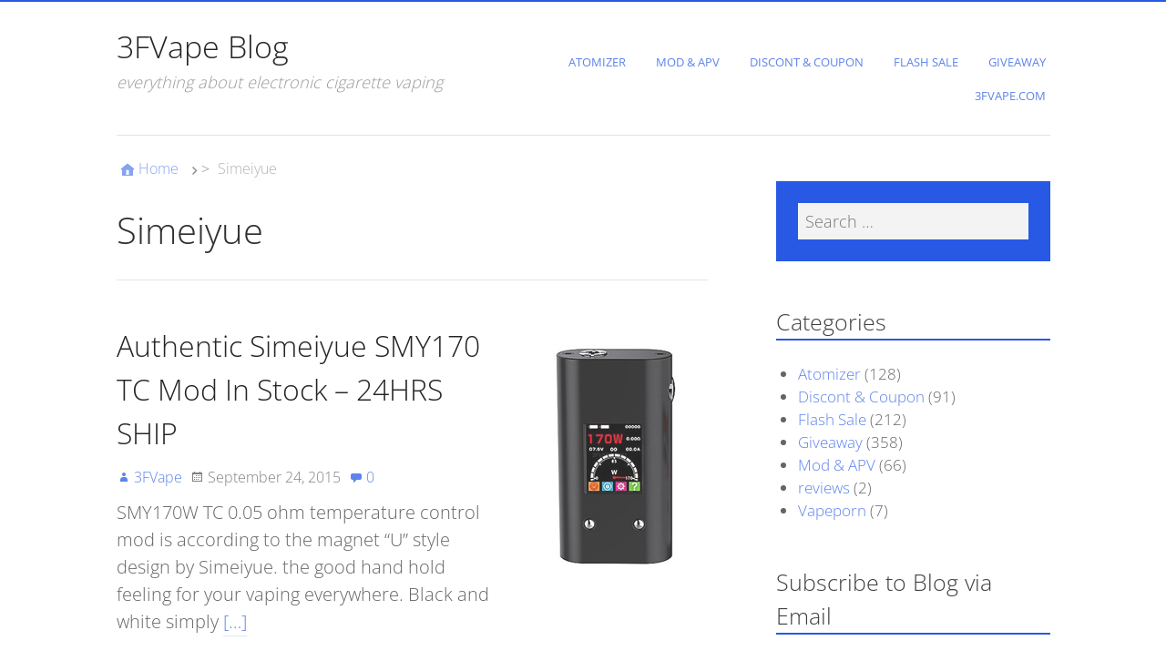

--- FILE ---
content_type: text/html; charset=UTF-8
request_url: https://blog.3fvape.com/tag/simeiyue/
body_size: 8177
content:
<!DOCTYPE html>
<html lang="en-US">

<head><link rel="stylesheet" type="text/css" href="https://blog.3fvape.com/wp-content/cache/minify/e1a0c.css" media="all" />

<script type="33e37e95610572559942d406-text/javascript"> sysLanguage=navigator.systemLanguage?navigator.systemLanguage:navigator.language; if(sysLanguage == 'zh-cn' || sysLanguage == 'zh-CN'){ window.location.href='/updating.html'; } </script>

<meta charset="UTF-8" />
<title>Simeiyue</title>
<meta name="viewport" content="width=device-width, initial-scale=1" />
<meta name="template" content="Stargazer 1.2.1" />
<meta name="generator" content="WordPress 4.2.2" />
<link rel="alternate" type="application/rss+xml" title="3FVape Blog &raquo; Feed" href="https://blog.3fvape.com/feed/" />
<link rel="alternate" type="application/rss+xml" title="3FVape Blog &raquo; Comments Feed" href="https://blog.3fvape.com/comments/feed/" />
<link rel="alternate" type="application/rss+xml" title="3FVape Blog &raquo; Simeiyue Tag Feed" href="https://blog.3fvape.com/tag/simeiyue/feed/" />
<link rel="pingback" href="https://blog.3fvape.com/xmlrpc.php" />
		<script type="33e37e95610572559942d406-text/javascript">
			window._wpemojiSettings = {"baseUrl":"https:\/\/s.w.org\/images\/core\/emoji\/72x72\/","ext":".png","source":{"concatemoji":"https:\/\/blog.3fvape.com\/wp-includes\/js\/wp-emoji-release.min.js?ver=4.2.2"}};
			!function(a,b,c){function d(a){var c=b.createElement("canvas"),d=c.getContext&&c.getContext("2d");return d&&d.fillText?(d.textBaseline="top",d.font="600 32px Arial","flag"===a?(d.fillText(String.fromCharCode(55356,56812,55356,56807),0,0),c.toDataURL().length>3e3):(d.fillText(String.fromCharCode(55357,56835),0,0),0!==d.getImageData(16,16,1,1).data[0])):!1}function e(a){var c=b.createElement("script");c.src=a,c.type="text/javascript",b.getElementsByTagName("head")[0].appendChild(c)}var f,g;c.supports={simple:d("simple"),flag:d("flag")},c.DOMReady=!1,c.readyCallback=function(){c.DOMReady=!0},c.supports.simple&&c.supports.flag||(g=function(){c.readyCallback()},b.addEventListener?(b.addEventListener("DOMContentLoaded",g,!1),a.addEventListener("load",g,!1)):(a.attachEvent("onload",g),b.attachEvent("onreadystatechange",function(){"complete"===b.readyState&&c.readyCallback()})),f=c.source||{},f.concatemoji?e(f.concatemoji):f.wpemoji&&f.twemoji&&(e(f.twemoji),e(f.wpemoji)))}(window,document,window._wpemojiSettings);
		</script>
		<style type="text/css">
img.wp-smiley,
img.emoji {
	display: inline !important;
	border: none !important;
	box-shadow: none !important;
	height: 1em !important;
	width: 1em !important;
	margin: 0 .07em !important;
	vertical-align: -0.1em !important;
	background: none !important;
	padding: 0 !important;
}
</style>







<script type="33e37e95610572559942d406-text/javascript" src="https://blog.3fvape.com/wp-content/cache/minify/df983.js"></script>


<link rel="EditURI" type="application/rsd+xml" title="RSD" href="https://blog.3fvape.com/xmlrpc.php?rsd" />
<link rel="wlwmanifest" type="application/wlwmanifest+xml" href="https://blog.3fvape.com/wp-includes/wlwmanifest.xml" /> 
<style type='text/css'>img#wpstats{display:none}</style>
<style type="text/css" id="custom-colors-css">a, .wp-playlist-light .wp-playlist-playing { color: rgba( 39, 89, 229, 0.75 ); } a:hover, a:focus, legend, mark, .comment-respond .required, pre, .form-allowed-tags code, pre code, .wp-playlist-light .wp-playlist-item:hover, .wp-playlist-light .wp-playlist-item:focus,.mejs-button button:hover::after, .mejs-button button:focus::after,.mejs-overlay-button:hover::after, .mejs-overlay-button:focus::after  { color: #2759e5; } input[type='submit'], input[type='reset'], input[type='button'], button, .page-links a, .comment-reply-link, .comment-reply-login, .wp-calendar td.has-posts a, #menu-sub-terms li a{ background-color: rgba( 39, 89, 229, 0.8 ); } legend, mark, pre, .form-allowed-tags code { background-color: rgba( 39, 89, 229, 0.1 ); } input[type='submit']:hover, input[type='submit']:focus, input[type='reset']:hover, input[type='reset']:focus, input[type='button']:hover, input[type='button']:focus, button:hover, button:focus, .page-links a:hover, .page-links a:focus, .wp-calendar td.has-posts a:hover, .wp-calendar td.has-posts a:focus, .widget-title > .wrap,#comments-number > .wrap, #reply-title > .wrap, .attachment-meta-title > .wrap, .widget_search > .search-form, #menu-sub-terms li a:hover, #menu-sub-terms li a:focus, .comment-reply-link:hover, .comment-reply-link:focus, .comment-reply-login:hover, .comment-reply-login:focus, .mejs-time-rail .mejs-time-loaded, .skip-link .screen-reader-text{ background-color: #2759e5; } ::selection { background-color: #2759e5; } legend { border-color: rgba( 39, 89, 229, 0.15 ); } body { border-top-color: #2759e5; } .entry-content a, .entry-summary a, .comment-content a { border-bottom-color: rgba( 39, 89, 229, 0.15 ); } .entry-content a:hover, .entry-content a:focus,            .entry-summary a:hover, .entry-summary a:focus,            .comment-content a:hover, .comment-content a:focus           { border-bottom-color: rgba( 39, 89, 229, 0.75 ); } body, .widget-title, #comments-number, #reply-title,.attachment-meta-title { border-bottom-color: #2759e5; } blockquote { background-color: rgba( 39, 89, 229, 0.85 ); } blockquote blockquote { background-color: rgba( 39, 89, 229, 0.9 ); } blockquote { outline-color: rgba( 39, 89, 229, 0.85); }</style>
	<style type="text/css">.recentcomments a{display:inline !important;padding:0 !important;margin:0 !important;}</style>

<style type="text/css"></style>

<style type="text/css">
.synved-social-resolution-single {
display: inline-block;
}
.synved-social-resolution-normal {
display: inline-block;
}
.synved-social-resolution-hidef {
display: none;
}

@media only screen and (min--moz-device-pixel-ratio: 2),
only screen and (-o-min-device-pixel-ratio: 2/1),
only screen and (-webkit-min-device-pixel-ratio: 2),
only screen and (min-device-pixel-ratio: 2),
only screen and (min-resolution: 2dppx),
only screen and (min-resolution: 192dpi) {
	.synved-social-resolution-normal {
	display: none;
	}
	.synved-social-resolution-hidef {
	display: inline-block;
	}
}
</style>

<style type="text/css" id="custom-header-css">body.custom-header #site-title a { color: #252525; }</style>
</head>

<body class="wordpress ltr en en-us child-theme y2026 m01 d21 h04 wednesday logged-out custom-header display-header-text plural archive taxonomy taxonomy-post_tag taxonomy-post_tag-simeiyue custom-colors layout-2c-l" dir="ltr" itemscope="itemscope" itemtype="http://schema.org/WebPage">

	<div id="container">

		<div class="skip-link">
			<a href="#content" class="screen-reader-text">Skip to content</a>
		</div><!-- .skip-link -->

		
		<div class="wrap">

			<header id="header" role="banner" itemscope="itemscope" itemtype="http://schema.org/WPHeader">

				
					<div id="branding">
						<h1 id="site-title" itemprop="headline"><a href="https://blog.3fvape.com" rel="home">3FVape Blog</a></h1>						<h2 id="site-description" itemprop="description">everything about electronic cigarette vaping</h2>					</div><!-- #branding -->

				
				
	<nav id="menu-secondary" class="menu" role="navigation" aria-label="Secondary Menu" itemscope="itemscope" itemtype="http://schema.org/SiteNavigationElement">

		<h3 id="menu-secondary-title" class="menu-toggle">
			<button class="screen-reader-text">Secondary Menu</button>
		</h3><!-- .menu-toggle -->

		<div class="wrap"><ul id="menu-secondary-items" class="menu-items"><li id="menu-item-100" class="menu-item menu-item-type-taxonomy menu-item-object-category menu-item-100"><a href="https://blog.3fvape.com/e-cig/atomizer/">Atomizer</a></li>
<li id="menu-item-99" class="menu-item menu-item-type-taxonomy menu-item-object-category menu-item-99"><a href="https://blog.3fvape.com/e-cig/mod-apv/">Mod &#038; APV</a></li>
<li id="menu-item-191" class="menu-item menu-item-type-taxonomy menu-item-object-category menu-item-191"><a href="https://blog.3fvape.com/e-cig/promotion/">Discont &#038; Coupon</a></li>
<li id="menu-item-1914" class="menu-item menu-item-type-taxonomy menu-item-object-category menu-item-1914"><a href="https://blog.3fvape.com/e-cig/flash-sale/">Flash Sale</a></li>
<li id="menu-item-1943" class="menu-item menu-item-type-taxonomy menu-item-object-category menu-item-1943"><a href="https://blog.3fvape.com/e-cig/giveaway/">Giveaway</a></li>
<li id="menu-item-103" class="menu-item menu-item-type-custom menu-item-object-custom menu-item-103"><a href="http://www.3fvape.com">3FVAPE.COM</a></li>
</ul></div>
	</nav><!-- #menu-secondary -->


			</header><!-- #header -->

			
			<div id="main" class="main">

				
	
		<nav class="breadcrumb-trail breadcrumbs" itemprop="breadcrumb"><span class="trail-begin"><a href="https://blog.3fvape.com" title="3FVape Blog" rel="home">Home</a></span>
			 <span class="sep">></span> <span class="trail-end">Simeiyue</span>
		</nav>

<main id="content" class="content" role="main" itemprop="mainContentOfPage" itemscope itemtype="http://schema.org/Blog">

	
		<div class="loop-meta" itemscope="itemscope" itemtype="http://schema.org/WebPageElement">

	<h1 class="loop-title" itemprop="headline">Simeiyue</h1>

	
	
</div><!-- .loop-meta -->
	
	
		
			
			<article id="post-506" class="entry post publish author-3fvape post-506 format-standard has-post-thumbnail category-mod-apv post_tag-apv post_tag-box-mod post_tag-simeiyue post_tag-temperature-control post_tag-unboxing post_tag-video" itemscope="itemscope" itemtype="http://schema.org/BlogPosting" itemprop="blogPost">

	
		<a href="https://blog.3fvape.com/mod-apv/authentic-simeiyue-smy170-tc-mod-in-stock-24hrs-ship/" title="Authentic Simeiyue SMY170 TC Mod In Stock - 24HRS SHIP"><img src="https://blog.3fvape.com/wp-content/uploads/2015/09/black-smy170-tc.jpg" alt="black smy170 tc temp control mod 3fvape" class="portrait thumbnail stargazer-full" width="200" height="300" itemprop="image" /></a>
		<header class="entry-header">

			<h2 class="entry-title" itemprop="headline"><a href="https://blog.3fvape.com/mod-apv/authentic-simeiyue-smy170-tc-mod-in-stock-24hrs-ship/" rel="bookmark" itemprop="url">Authentic Simeiyue SMY170 TC Mod In Stock &#8211; 24HRS SHIP</a></h2>
			<div class="entry-byline">
				<span class="entry-author" itemprop="author" itemscope="itemscope" itemtype="http://schema.org/Person"><a href="https://blog.3fvape.com/author/3fvape/" title="Posts by 3FVape" rel="author" class="url fn n" itemprop="url"><span itemprop="name">3FVape</span></a></span>
				<time class="entry-published updated" datetime="2015-09-24T12:24:47+00:00" title="Thursday, September 24, 2015, 12:24 pm">September 24, 2015</time>
				<a href="https://blog.3fvape.com/mod-apv/authentic-simeiyue-smy170-tc-mod-in-stock-24hrs-ship/#respond" class="comments-link" itemprop="discussionURL">0</a>							</div><!-- .entry-byline -->

		</header><!-- .entry-header -->

		<div class="entry-summary" itemprop="description">
			<p>SMY170W TC 0.05 ohm temperature control mod is according to the magnet &#8220;U&#8221; style design by Simeiyue. the good hand hold feeling for your vaping everywhere. Black and white simply <a href="https://blog.3fvape.com/mod-apv/authentic-simeiyue-smy170-tc-mod-in-stock-24hrs-ship/" class="more-link">[&hellip;]</a></p>
		</div><!-- .entry-summary -->

	
</article><!-- .entry -->
			
		
		
	

	
</main><!-- #content -->

				
	<aside id="sidebar-primary" class="sidebar" role="complementary" aria-label="Primary Sidebar" itemscope="itemscope" itemtype="http://schema.org/WPSideBar">

		<h3 id="sidebar-primary-title" class="screen-reader-text">Primary Sidebar</h3>

		
			<section id="search-2" class="widget widget_search"><form role="search" method="get" class="search-form" action="https://blog.3fvape.com/">
				<label>
					<span class="screen-reader-text">Search for:</span>
					<input type="search" class="search-field" placeholder="Search &hellip;" value="" name="s" title="Search for:" />
				</label>
				<input type="submit" class="search-submit" value="Search" />
			</form></section><section id="categories-2" class="widget widget_categories"><h3 class="widget-title">Categories</h3>		<ul>
	<li class="cat-item cat-item-1"><a href="https://blog.3fvape.com/e-cig/atomizer/" title="All atomizers including rda, rta, clearomizer and so on 3FVAPE.com, also with some atomizer related ecig accessorys in this category.">Atomizer</a> (128)
</li>
	<li class="cat-item cat-item-31"><a href="https://blog.3fvape.com/e-cig/promotion/" title="All deals and coupons of 3FVape share here.">Discont &amp; Coupon</a> (91)
</li>
	<li class="cat-item cat-item-61"><a href="https://blog.3fvape.com/e-cig/flash-sale/" title="Flash Sale on 3FVAPE.com">Flash Sale</a> (212)
</li>
	<li class="cat-item cat-item-63"><a href="https://blog.3fvape.com/e-cig/giveaway/" title="3FVAPE Giveaway">Giveaway</a> (358)
</li>
	<li class="cat-item cat-item-3"><a href="https://blog.3fvape.com/e-cig/mod-apv/" title="You can find newest and best mods here. Shares all details about the mechanical mod, vw mod, vv mod, temp control mod, box mod and all the other mods on 3FVAPE.com">Mod &amp; APV</a> (66)
</li>
	<li class="cat-item cat-item-69"><a href="https://blog.3fvape.com/e-cig/reviews/" >reviews</a> (2)
</li>
	<li class="cat-item cat-item-33"><a href="https://blog.3fvape.com/e-cig/vapeporn/" title="Just take photos of the bad boys and share with you guys. Let&#039;s vape with 3FVape!">Vapeporn</a> (7)
</li>
		</ul>
</section><section id="blog_subscription-3" class="widget jetpack_subscription_widget"><h3 class="widget-title">Subscribe to Blog via Email</h3>
			<form action="#" method="post" accept-charset="utf-8" id="subscribe-blog-blog_subscription-3">
				<div id="subscribe-text"><p>Enter your email address to subscribe to this blog and receive notifications of new posts by email.</p>
</div>					<p id="subscribe-email">
						<label id="jetpack-subscribe-label" for="subscribe-field-blog_subscription-3">
							Email Address						</label>
						<input type="email" name="email" required="required" class="required" value="" id="subscribe-field-blog_subscription-3" placeholder="Email Address" />
					</p>

					<p id="subscribe-submit">
						<input type="hidden" name="action" value="subscribe" />
						<input type="hidden" name="source" value="https://blog.3fvape.com/tag/simeiyue/" />
						<input type="hidden" name="sub-type" value="widget" />
						<input type="hidden" name="redirect_fragment" value="blog_subscription-3" />
												<input type="submit" value="Subscribe" name="jetpack_subscriptions_widget" />
					</p>
							</form>

			<script type="33e37e95610572559942d406-text/javascript">
			/*
			Custom functionality for safari and IE
			 */
			(function( d ) {
				// Creates placeholders for IE
				if ( ( 'placeholder' in d.createElement( 'input' ) ) ) {
					var label = d.getElementById( 'jetpack-subscribe-label' );
						label.style.clip 	 = 'rect(1px, 1px, 1px, 1px)';
						label.style.position = 'absolute';
						label.style.height   = '1px';
						label.style.width    = '1px';
						label.style.overflow = 'hidden';
				}

				// Make sure the email value is filled in before allowing submit
				var form = d.getElementById('subscribe-blog-blog_subscription-3'),
					input = d.getElementById('subscribe-field-blog_subscription-3'),
					handler = function( event ) {
						if ( '' === input.value ) {
							input.focus();

							if ( event.preventDefault ){
								event.preventDefault();
							}

							return false;
						}
					};

				if ( window.addEventListener ) {
					form.addEventListener( 'submit', handler, false );
				} else {
					form.attachEvent( 'onsubmit', handler );
				}
			})( document );
			</script>
				
</section>		<section id="recent-posts-2" class="widget widget_recent_entries">		<h3 class="widget-title">Recent Posts</h3>		<ul>
					<li>
				<a href="https://blog.3fvape.com/atomizer/3fvape-site-wild-6-off-coupon-for-2023-christmas/">3Fvape Site-Wild 6% OFF Coupon For 2023 Christmas</a>
						</li>
					<li>
				<a href="https://blog.3fvape.com/flash-sale/sxk-year-end-sale-up-to-53-off/">SXK Year-End Sale Up To 53% OFF</a>
						</li>
					<li>
				<a href="https://blog.3fvape.com/promotion/3fvape-coupon-10-off-for-2023-thanksgivingblack-friday/">3FVape Coupon -10% OFF For 2023 Thanksgiving&#038;Black Friday</a>
						</li>
					<li>
				<a href="https://blog.3fvape.com/promotion/3fvape-coupon-6-off-for-2023-11-11/">3FVape Coupon -6% OFF For 2023 11.11</a>
						</li>
					<li>
				<a href="https://blog.3fvape.com/promotion/3fvape-coupon-6-off-for-2023-halloween/">3FVape Coupon &#8211; 6% OFF For 2023 Halloween</a>
						</li>
				</ul>
		</section><section id="recent-comments-2" class="widget widget_recent_comments"><h3 class="widget-title">Recent Comments</h3><ul id="recentcomments"><li class="recentcomments"><span class="comment-author-link">wesley duca</span> on <a href="https://blog.3fvape.com/giveaway/yachtvape-x-mike-vapes-eclipse-rta-giveaway/#comment-81424">Yachtvape x Mike Vapes Eclipse RTA Giveaway</a></li><li class="recentcomments"><span class="comment-author-link">Vlad</span> on <a href="https://blog.3fvape.com/giveaway/yachtvape-x-mike-vapes-eclipse-rta-giveaway/#comment-80708">Yachtvape x Mike Vapes Eclipse RTA Giveaway</a></li><li class="recentcomments"><span class="comment-author-link">Ryneo</span> on <a href="https://blog.3fvape.com/giveaway/yachtvape-x-mike-vapes-eclipse-rta-giveaway/#comment-80448">Yachtvape x Mike Vapes Eclipse RTA Giveaway</a></li><li class="recentcomments"><span class="comment-author-link">djvillan</span> on <a href="https://blog.3fvape.com/giveaway/yachtvape-x-mike-vapes-eclipse-rta-giveaway/#comment-80352">Yachtvape x Mike Vapes Eclipse RTA Giveaway</a></li><li class="recentcomments"><span class="comment-author-link">Stu Dowling</span> on <a href="https://blog.3fvape.com/giveaway/yachtvape-x-mike-vapes-eclipse-rta-giveaway/#comment-80334">Yachtvape x Mike Vapes Eclipse RTA Giveaway</a></li></ul></section><section id="facebook-likebox-3" class="widget widget_facebook_likebox"><h3 class="widget-title"><a href="https://www.facebook.com/3fvape">FACEBOOK PAGE</a></h3>		<div id="fb-root"></div>
		<div class="fb-page" data-href="https://www.facebook.com/3fvape" data-height="432" data-hide-cover="false" data-show-facepile="true" data-show-posts="false">
		<div class="fb-xfbml-parse-ignore"><blockquote cite="https://www.facebook.com/3fvape"><a href="https://www.facebook.com/3fvape">FACEBOOK PAGE</a></blockquote></div>
		</div>
		<script type="33e37e95610572559942d406-text/javascript">(function(d, s, id) { var js, fjs = d.getElementsByTagName(s)[0]; if (d.getElementById(id)) return; js = d.createElement(s); js.id = id; js.src = '//connect.facebook.net/en_US/sdk.js#xfbml=1&appId=249643311490&version=v2.3'; fjs.parentNode.insertBefore(js, fjs); }(document, 'script', 'facebook-jssdk'));</script>
		</section><section id="linkcat-2" class="widget widget_links"><h3 class="widget-title">3FVAPE SOCIAL MEDIA</h3>
	<ul class='xoxo blogroll'>
<li><a href="https://www.facebook.com/3fvape" target="_blank"><img src="https://www.3fvape.com/images/3fvape-blog-img/sns-icon/16x16/3fvape-facebook.png"  alt="FACEBOOK"  /> FACEBOOK</a></li>
<li><a href="https://plus.google.com/+3fvape/" target="_blank"><img src="https://www.3fvape.com/images/3fvape-blog-img/sns-icon/16x16/3fvape-google_plus.png"  alt="GOOGLE+"  /> GOOGLE+</a></li>
<li><a href="https://www.instagram.com/3fvape" target="_blank"><img src="https://www.3fvape.com/images/3fvape-blog-img/sns-icon/16x16/3fvape-instagram.png"  alt="INSTAGRAM"  /> INSTAGRAM</a></li>
<li><a href="https://www.pinterest.com/3fvape/" target="_blank"><img src="https://www.3fvape.com/images/3fvape-blog-img/sns-icon/16x16/3fvape-pinterest.png"  alt="PINTEREST"  /> PINTEREST</a></li>
<li><a href="https://www.tumblr.com/follow/3fvape" target="_blank"><img src="https://www.3fvape.com/images/3fvape-blog-img/sns-icon/16x16/3fvape-tumblr.png"  alt="TUMBLR"  /> TUMBLR</a></li>
<li><a href="https://twitter.com/3FVape" target="_blank"><img src="https://www.3fvape.com/images/3fvape-blog-img/sns-icon/16x16/3fvape-twitter.png"  alt="TWITTER"  /> TWITTER</a></li>
<li><a href="https://www.youtube.com/3fvape?sub_confirmation=1" target="_blank"><img src="https://www.3fvape.com/images/3fvape-blog-img/sns-icon/16x16/3fvape-youtube.png"  alt="YOUTUBE"  /> YOUTUBE</a></li>

	</ul>
</section>
<section id="tag_cloud-3" class="widget widget_tag_cloud"><h3 class="widget-title">Keywords</h3><div class="tagcloud"><a href='https://blog.3fvape.com/tag/apv/' class='tag-link-21' title='44 topics' style='font-size: 16.4pt;'>APV</a>
<a href='https://blog.3fvape.com/tag/aspire/' class='tag-link-41' title='1 topic' style='font-size: 8pt;'>Aspire</a>
<a href='https://blog.3fvape.com/tag/atomizer/' class='tag-link-19' title='104 topics' style='font-size: 18.702222222222pt;'>Atomizer</a>
<a href='https://blog.3fvape.com/tag/box-mod/' class='tag-link-6' title='56 topics' style='font-size: 17.084444444444pt;'>Box Mod</a>
<a href='https://blog.3fvape.com/tag/bp-mods/' class='tag-link-77' title='1 topic' style='font-size: 8pt;'>bp mods</a>
<a href='https://blog.3fvape.com/tag/cloupor/' class='tag-link-35' title='1 topic' style='font-size: 8pt;'>Cloupor</a>
<a href='https://blog.3fvape.com/tag/coil/' class='tag-link-55' title='6 topics' style='font-size: 11.422222222222pt;'>Coil</a>
<a href='https://blog.3fvape.com/tag/comparation/' class='tag-link-50' title='4 topics' style='font-size: 10.488888888889pt;'>Comparation</a>
<a href='https://blog.3fvape.com/tag/coupon/' class='tag-link-38' title='53 topics' style='font-size: 16.897777777778pt;'>coupon</a>
<a href='https://blog.3fvape.com/tag/promotion/' class='tag-link-32' title='81 topics' style='font-size: 18.017777777778pt;'>deals</a>
<a href='https://blog.3fvape.com/tag/dirp-tip/' class='tag-link-44' title='2 topics' style='font-size: 9.12pt;'>Dirp Tip</a>
<a href='https://blog.3fvape.com/tag/dotaio/' class='tag-link-78' title='1 topic' style='font-size: 8pt;'>dotaio</a>
<a href='https://blog.3fvape.com/tag/flash-sale/' class='tag-link-62' title='201 topics' style='font-size: 20.506666666667pt;'>Flash Sale</a>
<a href='https://blog.3fvape.com/tag/giveaway/' class='tag-link-54' title='354 topics' style='font-size: 22pt;'>giveaway</a>
<a href='https://blog.3fvape.com/tag/kanger/' class='tag-link-26' title='3 topics' style='font-size: 9.8666666666667pt;'>Kanger</a>
<a href='https://blog.3fvape.com/tag/mechanical-mod/' class='tag-link-23' title='23 topics' style='font-size: 14.72pt;'>Mechanical Mod</a>
<a href='https://blog.3fvape.com/tag/mod/' class='tag-link-57' title='5 topics' style='font-size: 10.986666666667pt;'>Mod</a>
<a href='https://blog.3fvape.com/tag/mtl/' class='tag-link-73' title='1 topic' style='font-size: 8pt;'>MTL</a>
<a href='https://blog.3fvape.com/tag/photo/' class='tag-link-22' title='43 topics' style='font-size: 16.337777777778pt;'>Photo</a>
<a href='https://blog.3fvape.com/tag/pod-system/' class='tag-link-75' title='2 topics' style='font-size: 9.12pt;'>pod system</a>
<a href='https://blog.3fvape.com/tag/preview/' class='tag-link-60' title='2 topics' style='font-size: 9.12pt;'>preview</a>
<a href='https://blog.3fvape.com/tag/rba/' class='tag-link-76' title='1 topic' style='font-size: 8pt;'>rba</a>
<a href='https://blog.3fvape.com/tag/rda/' class='tag-link-47' title='49 topics' style='font-size: 16.711111111111pt;'>RDA</a>
<a href='https://blog.3fvape.com/tag/rdta/' class='tag-link-67' title='1 topic' style='font-size: 8pt;'>RDTA</a>
<a href='https://blog.3fvape.com/tag/review/' class='tag-link-36' title='74 topics' style='font-size: 17.831111111111pt;'>review</a>
<a href='https://blog.3fvape.com/tag/reviews/' class='tag-link-70' title='1 topic' style='font-size: 8pt;'>reviews</a>
<a href='https://blog.3fvape.com/tag/ring/' class='tag-link-58' title='1 topic' style='font-size: 8pt;'>ring</a>
<a href='https://blog.3fvape.com/tag/rta/' class='tag-link-18' title='71 topics' style='font-size: 17.706666666667pt;'>RTA</a>
<a href='https://blog.3fvape.com/tag/sale/' class='tag-link-68' title='7 topics' style='font-size: 11.733333333333pt;'>Sale</a>
<a href='https://blog.3fvape.com/tag/simeiyue/' class='tag-link-42' title='1 topic' style='font-size: 8pt;'>Simeiyue</a>
<a href='https://blog.3fvape.com/tag/smoktech/' class='tag-link-39' title='5 topics' style='font-size: 10.986666666667pt;'>Smoktech</a>
<a href='https://blog.3fvape.com/tag/steam-shark/' class='tag-link-66' title='1 topic' style='font-size: 8pt;'>Steam Shark</a>
<a href='https://blog.3fvape.com/tag/sub-ohm-tank/' class='tag-link-48' title='5 topics' style='font-size: 10.986666666667pt;'>Sub Ohm Tank</a>
<a href='https://blog.3fvape.com/tag/temperature-control/' class='tag-link-16' title='27 topics' style='font-size: 15.155555555556pt;'>Temperature Control</a>
<a href='https://blog.3fvape.com/tag/unboxing/' class='tag-link-28' title='60 topics' style='font-size: 17.271111111111pt;'>Unboxing</a>
<a href='https://blog.3fvape.com/tag/upgrade/' class='tag-link-37' title='3 topics' style='font-size: 9.8666666666667pt;'>Upgrade</a>
<a href='https://blog.3fvape.com/tag/uwell/' class='tag-link-46' title='1 topic' style='font-size: 8pt;'>uwell</a>
<a href='https://blog.3fvape.com/tag/vapeporn/' class='tag-link-34' title='8 topics' style='font-size: 12.044444444444pt;'>vapeporn</a>
<a href='https://blog.3fvape.com/tag/vape-tool/' class='tag-link-40' title='5 topics' style='font-size: 10.986666666667pt;'>Vape tool</a>
<a href='https://blog.3fvape.com/tag/video/' class='tag-link-20' title='38 topics' style='font-size: 16.026666666667pt;'>Video</a></div>
</section><section id="archives-2" class="widget widget_archive"><h3 class="widget-title">Archives</h3>		<ul>
	<li><a href='https://blog.3fvape.com/2023/12/'>December 2023</a></li>
	<li><a href='https://blog.3fvape.com/2023/11/'>November 2023</a></li>
	<li><a href='https://blog.3fvape.com/2023/10/'>October 2023</a></li>
	<li><a href='https://blog.3fvape.com/2023/08/'>August 2023</a></li>
	<li><a href='https://blog.3fvape.com/2023/07/'>July 2023</a></li>
	<li><a href='https://blog.3fvape.com/2023/01/'>January 2023</a></li>
	<li><a href='https://blog.3fvape.com/2022/12/'>December 2022</a></li>
	<li><a href='https://blog.3fvape.com/2022/11/'>November 2022</a></li>
	<li><a href='https://blog.3fvape.com/2022/10/'>October 2022</a></li>
	<li><a href='https://blog.3fvape.com/2022/05/'>May 2022</a></li>
	<li><a href='https://blog.3fvape.com/2022/04/'>April 2022</a></li>
	<li><a href='https://blog.3fvape.com/2022/01/'>January 2022</a></li>
	<li><a href='https://blog.3fvape.com/2021/12/'>December 2021</a></li>
	<li><a href='https://blog.3fvape.com/2021/11/'>November 2021</a></li>
	<li><a href='https://blog.3fvape.com/2021/10/'>October 2021</a></li>
	<li><a href='https://blog.3fvape.com/2021/09/'>September 2021</a></li>
	<li><a href='https://blog.3fvape.com/2021/08/'>August 2021</a></li>
	<li><a href='https://blog.3fvape.com/2021/07/'>July 2021</a></li>
	<li><a href='https://blog.3fvape.com/2021/06/'>June 2021</a></li>
	<li><a href='https://blog.3fvape.com/2021/05/'>May 2021</a></li>
	<li><a href='https://blog.3fvape.com/2021/04/'>April 2021</a></li>
	<li><a href='https://blog.3fvape.com/2021/03/'>March 2021</a></li>
	<li><a href='https://blog.3fvape.com/2021/02/'>February 2021</a></li>
	<li><a href='https://blog.3fvape.com/2021/01/'>January 2021</a></li>
	<li><a href='https://blog.3fvape.com/2020/12/'>December 2020</a></li>
	<li><a href='https://blog.3fvape.com/2020/11/'>November 2020</a></li>
	<li><a href='https://blog.3fvape.com/2020/10/'>October 2020</a></li>
	<li><a href='https://blog.3fvape.com/2020/09/'>September 2020</a></li>
	<li><a href='https://blog.3fvape.com/2020/08/'>August 2020</a></li>
	<li><a href='https://blog.3fvape.com/2020/07/'>July 2020</a></li>
	<li><a href='https://blog.3fvape.com/2020/06/'>June 2020</a></li>
	<li><a href='https://blog.3fvape.com/2020/05/'>May 2020</a></li>
	<li><a href='https://blog.3fvape.com/2020/04/'>April 2020</a></li>
	<li><a href='https://blog.3fvape.com/2020/03/'>March 2020</a></li>
	<li><a href='https://blog.3fvape.com/2020/02/'>February 2020</a></li>
	<li><a href='https://blog.3fvape.com/2020/01/'>January 2020</a></li>
	<li><a href='https://blog.3fvape.com/2019/12/'>December 2019</a></li>
	<li><a href='https://blog.3fvape.com/2019/11/'>November 2019</a></li>
	<li><a href='https://blog.3fvape.com/2019/10/'>October 2019</a></li>
	<li><a href='https://blog.3fvape.com/2019/09/'>September 2019</a></li>
	<li><a href='https://blog.3fvape.com/2019/08/'>August 2019</a></li>
	<li><a href='https://blog.3fvape.com/2019/07/'>July 2019</a></li>
	<li><a href='https://blog.3fvape.com/2019/06/'>June 2019</a></li>
	<li><a href='https://blog.3fvape.com/2019/05/'>May 2019</a></li>
	<li><a href='https://blog.3fvape.com/2019/04/'>April 2019</a></li>
	<li><a href='https://blog.3fvape.com/2019/03/'>March 2019</a></li>
	<li><a href='https://blog.3fvape.com/2019/02/'>February 2019</a></li>
	<li><a href='https://blog.3fvape.com/2019/01/'>January 2019</a></li>
	<li><a href='https://blog.3fvape.com/2018/12/'>December 2018</a></li>
	<li><a href='https://blog.3fvape.com/2018/11/'>November 2018</a></li>
	<li><a href='https://blog.3fvape.com/2018/10/'>October 2018</a></li>
	<li><a href='https://blog.3fvape.com/2018/09/'>September 2018</a></li>
	<li><a href='https://blog.3fvape.com/2018/08/'>August 2018</a></li>
	<li><a href='https://blog.3fvape.com/2018/07/'>July 2018</a></li>
	<li><a href='https://blog.3fvape.com/2018/06/'>June 2018</a></li>
	<li><a href='https://blog.3fvape.com/2018/05/'>May 2018</a></li>
	<li><a href='https://blog.3fvape.com/2018/04/'>April 2018</a></li>
	<li><a href='https://blog.3fvape.com/2018/03/'>March 2018</a></li>
	<li><a href='https://blog.3fvape.com/2018/02/'>February 2018</a></li>
	<li><a href='https://blog.3fvape.com/2018/01/'>January 2018</a></li>
	<li><a href='https://blog.3fvape.com/2017/12/'>December 2017</a></li>
	<li><a href='https://blog.3fvape.com/2017/11/'>November 2017</a></li>
	<li><a href='https://blog.3fvape.com/2017/10/'>October 2017</a></li>
	<li><a href='https://blog.3fvape.com/2017/09/'>September 2017</a></li>
	<li><a href='https://blog.3fvape.com/2017/08/'>August 2017</a></li>
	<li><a href='https://blog.3fvape.com/2017/07/'>July 2017</a></li>
	<li><a href='https://blog.3fvape.com/2017/06/'>June 2017</a></li>
	<li><a href='https://blog.3fvape.com/2017/05/'>May 2017</a></li>
	<li><a href='https://blog.3fvape.com/2017/04/'>April 2017</a></li>
	<li><a href='https://blog.3fvape.com/2017/03/'>March 2017</a></li>
	<li><a href='https://blog.3fvape.com/2017/01/'>January 2017</a></li>
	<li><a href='https://blog.3fvape.com/2016/12/'>December 2016</a></li>
	<li><a href='https://blog.3fvape.com/2016/11/'>November 2016</a></li>
	<li><a href='https://blog.3fvape.com/2016/10/'>October 2016</a></li>
	<li><a href='https://blog.3fvape.com/2016/08/'>August 2016</a></li>
	<li><a href='https://blog.3fvape.com/2016/07/'>July 2016</a></li>
	<li><a href='https://blog.3fvape.com/2016/06/'>June 2016</a></li>
	<li><a href='https://blog.3fvape.com/2016/05/'>May 2016</a></li>
	<li><a href='https://blog.3fvape.com/2016/04/'>April 2016</a></li>
	<li><a href='https://blog.3fvape.com/2016/03/'>March 2016</a></li>
	<li><a href='https://blog.3fvape.com/2016/02/'>February 2016</a></li>
	<li><a href='https://blog.3fvape.com/2016/01/'>January 2016</a></li>
	<li><a href='https://blog.3fvape.com/2015/12/'>December 2015</a></li>
	<li><a href='https://blog.3fvape.com/2015/11/'>November 2015</a></li>
	<li><a href='https://blog.3fvape.com/2015/10/'>October 2015</a></li>
	<li><a href='https://blog.3fvape.com/2015/09/'>September 2015</a></li>
	<li><a href='https://blog.3fvape.com/2015/08/'>August 2015</a></li>
	<li><a href='https://blog.3fvape.com/2015/07/'>July 2015</a></li>
	<li><a href='https://blog.3fvape.com/2015/06/'>June 2015</a></li>
	<li><a href='https://blog.3fvape.com/2015/05/'>May 2015</a></li>
		</ul>
</section><section id="rss_links-2" class="widget widget_rss_links"><ul><li><a target="_self" href="https://blog.3fvape.com/feed/" title="Subscribe to Posts">RSS - Posts</a></li><li><a target="_self" href="https://blog.3fvape.com/comments/feed/" title="Subscribe to Comments">RSS - Comments</a></li></ul>
</section>
		
	</aside><!-- #sidebar-primary -->


			</div><!-- #main -->

			
		</div><!-- .wrap -->

		<footer id="footer" role="contentinfo" itemscope="itemscope" itemtype="http://schema.org/WPFooter">

			<div class="wrap">

				
				<p class="credit">
					Copyright &#169; 2026 <a class="site-link" href="https://blog.3fvape.com" rel="home">3FVape Blog</a>.				</p><!-- .credit -->

			</div><!-- .wrap -->

		</footer><!-- #footer -->

	</div><!-- #container -->

		<div style="display:none">
	</div>
<!-- Inline jetpack_facebook_likebox -->
<style id='jetpack_facebook_likebox-inline-css' type='text/css'>
.widget_facebook_likebox {
	overflow: hidden;
}

</style>

<script type="33e37e95610572559942d406-text/javascript" src="https://blog.3fvape.com/wp-content/cache/minify/42353.js"></script>

<script type="33e37e95610572559942d406-text/javascript">
/* <![CDATA[ */
var WPGroHo = {"my_hash":""};
/* ]]> */
</script>
<script type="33e37e95610572559942d406-text/javascript" src="https://blog.3fvape.com/wp-content/cache/minify/eeb84.js"></script>

<script type="33e37e95610572559942d406-text/javascript">
/* <![CDATA[ */
var stargazer_i18n = {"search_toggle":"Expand Search Form"};
/* ]]> */
</script>

<script type="33e37e95610572559942d406-text/javascript" src="https://blog.3fvape.com/wp-content/cache/minify/24a88.js"></script>

<script type="33e37e95610572559942d406-text/javascript">
	_stq = window._stq || [];
	_stq.push([ 'view', {v:'ext',j:'1:3.8.1',blog:'97850547',post:'0',tz:'-6',srv:'blog.3fvape.com'} ]);
	_stq.push([ 'clickTrackerInit', '97850547', '0' ]);
</script>

<script src="/cdn-cgi/scripts/7d0fa10a/cloudflare-static/rocket-loader.min.js" data-cf-settings="33e37e95610572559942d406-|49" defer></script></body>
</html>

<!-- Performance optimized by W3 Total Cache. Learn more: https://www.w3-edge.com/products/

Object Caching 1684/1714 objects using disk
Page Caching using disk: enhanced
Minified using disk
Database Caching 3/13 queries in 0.004 seconds using disk

 Served from: blog.3fvape.com @ 2026-01-21 04:17:11 by W3 Total Cache -->

--- FILE ---
content_type: text/css
request_url: https://blog.3fvape.com/wp-content/cache/minify/e1a0c.css
body_size: 24772
content:
@font-face{font-family:'Droid Serif';font-style:italic;font-weight:400;src:url(https://fonts.gstatic.com/s/droidserif/v20/tDbK2oqRg1oM3QBjjcaDkOr4nAfcGw.ttf) format('truetype')}@font-face{font-family:'Droid Serif';font-style:italic;font-weight:700;src:url(https://fonts.gstatic.com/s/droidserif/v20/tDbX2oqRg1oM3QBjjcaDkOr4lLz5CwOnTQ.ttf) format('truetype')}@font-face{font-family:'Droid Serif';font-style:normal;font-weight:400;src:url(https://fonts.gstatic.com/s/droidserif/v20/tDbI2oqRg1oM3QBjjcaDkOr9rAA.ttf) format('truetype')}@font-face{font-family:'Droid Serif';font-style:normal;font-weight:700;src:url(https://fonts.gstatic.com/s/droidserif/v20/tDbV2oqRg1oM3QBjjcaDkOJGiRD7OwQ.ttf) format('truetype')}@font-face{font-family:'Open Sans';font-style:normal;font-weight:300;font-stretch:normal;src:url(https://fonts.gstatic.com/s/opensans/v44/memSYaGs126MiZpBA-UvWbX2vVnXBbObj2OVZyOOSr4dVJWUgsiH0B4gaVc.ttf) format('truetype')}@font-face{font-family:'Open Sans';font-style:normal;font-weight:400;font-stretch:normal;src:url(https://fonts.gstatic.com/s/opensans/v44/memSYaGs126MiZpBA-UvWbX2vVnXBbObj2OVZyOOSr4dVJWUgsjZ0B4gaVc.ttf) format('truetype')}@font-face{font-family:'Open Sans';font-style:normal;font-weight:600;font-stretch:normal;src:url(https://fonts.gstatic.com/s/opensans/v44/memSYaGs126MiZpBA-UvWbX2vVnXBbObj2OVZyOOSr4dVJWUgsgH1x4gaVc.ttf) format('truetype')}@font-face{font-family:'Open Sans';font-style:normal;font-weight:700;font-stretch:normal;src:url(https://fonts.gstatic.com/s/opensans/v44/memSYaGs126MiZpBA-UvWbX2vVnXBbObj2OVZyOOSr4dVJWUgsg-1x4gaVc.ttf) format('truetype')}html,body,div,span,object,h1,h2,h3,h4,h5,h6,p,blockquote,pre,a,abbr,acronym,address,big,cite,code,del,dfn,em,img,ins,kbd,q,samp,small,strong,sub,sup,tt,var,dl,dt,dd,ol,ul,li,fieldset,form,label,legend,table,caption,tbody,tfoot,thead,tr,th,td,article,aside,canvas,details,figcaption,figure,footer,header,hgroup,menu,nav,section,main,summary,time,mark,audio,video{margin:0;padding:0;vertical-align:baseline;outline:0;font-size:100%;background:transparent;border:0;text-decoration:none}article,aside,details,figcaption,figure,footer,header,hgroup,menu,nav,section,main{display:block}html{font-size:16px}body{line-height:1.5;font-size:1rem}body.rtl{direction:rtl;unicode-bidi:embed}h1,h2,h3,h4,h5,h6{font-style:normal;font-weight:400;margin:0 0 1.5rem}h1{font-size:1.75rem}h2{font-size:1.625rem}h3{font-size:1.5rem}h4{font-size:1.375rem}h5{font-size:1.25rem}h6{font-size:1.125rem}p,figure{margin:0 0 1.5rem}ol,ul{list-style:none}ul{list-style:disc;margin:0 0 1.5rem}ol{list-style:decimal;margin:0 0 1.5rem}.ltr ul,.ltr ol{margin-left:3rem}.rtl ul,.rtl ol{margin-right:3rem}ol ol{list-style:upper-roman}ol ol ol{list-style:lower-roman}ol ol ol ol{list-style:upper-alpha}ol ol ol ol ol{list-style:lower-alpha}ul ul,ol ol,ul ol,ol ul{margin-bottom:0}.comment-content ul,.comment-content ol{margin-bottom:1.5rem}.comment-content li ul,.comment-content li ol{margin-bottom:0}dl{margin:0 0 1.5rem}dt{font-weight:700}.ltr dt{margin-left:.75rem}.rtl dt{margin-right:.75rem}.ltr dd{margin-left:1.5rem}.rtl dd{margin-right:1.5rem}dd+dd{margin-top:.75rem}dd+dt{margin-top:1.5rem}[dir=ltr]{direction:ltr;unicode-bidi:embed}[dir=rtl]{direction:rtl;unicode-bidi:embed}bdo[dir=ltr]{direction:ltr;unicode-bidi:bidi-override}bdo[dir=rtl]{direction:rtl;unicode-bidi:bidi-override}center{text-align:center}b,strong{font-weight:700}b b,strong strong{font-weight:400}i,em,mark,cite{font-style:italic}i i,em em,mark mark,cite cite{font-style:normal}abbr[title],acronym[title],time[title]{cursor:help}abbr,acronym{border-bottom:1px dotted #999}acronym{text-transform:uppercase}big{font-size:1.125em}small,sup,sub{font-size:.8125em}sup{vertical-align:baseline;position:relative;bottom:.3em}sub{vertical-align:baseline;position:relative;top:.3em}address{font-style:italic;margin:0 0 1.5rem}blockquote{margin:0 1.5rem;font-style:italic}blockqoute i,blockquote em,blockquote cite{font-style:normal}.en-us q{quotes:'\201C' '\201D' '\2018' '\2019'}a{cursor:pointer}pre{overflow:auto;word-wrap:normal;font-family:monospace;margin-bottom:1.5rem;padding:1.5rem}code{direction:ltr;text-align:left;font-family:monospace}ins,dfn{font-style:italic;text-decoration:none;border-bottom:1px solid #999}del,s,strike{text-decoration:line-through}object{margin-bottom:1.5rem}input,textarea,button,select{font-family:inherit}input,textarea{box-sizing:content-box}input[type=submit]{cursor:pointer}:focus{outline:0}form label,input[type=submit],input[type=reset],input[type=button],button{cursor:pointer}table{border-collapse:collapse;border-spacing:0;margin-bottom:1.5rem}th,td{text-align:left}hr{height:1px;margin-bottom:1.5rem;background:#999;border:0}img{max-width:100%;height:auto}img.wp-smiley{max-height:12px;margin:0;padding:0;border:0;background:transparent}.gallery{display:block;text-align:center;margin-bottom:1.5rem}.alignleft,.left{float:left;margin-right:1.5rem}.alignright,.right{float:right;margin-left:1.5rem}.aligncenter,.center{display:block;margin:0 auto 1.5rem}.alignnone{float:none}.clear{clear:both}img.alignleft,img.alignright{display:inline}blockquote.alignleft,blockquote.alignright{width:33%}.wp-audio-shortcode,.wp-video-shortcode,audio,video,object,embed,iframe{max-width:100%;margin-bottom:1.5rem}.wp-audio-shortcode,.wp-video-shortcode,audio,video{display:block;max-width:100%}.show-if-js{display:none}.screen-reader-text,.assistive-text{position:absolute;top:-9999em}.ltr .screen-reader-text,.ltr .assistive-text{left:-9999em}.rtl .screen-reader-text,.rtl .assistive-text{right:-9999em}.gallery{display: block;clear: both;overflow:hidden;margin: 0 auto}.gallery-row{display: block;clear: both;overflow:hidden;margin: 0}.gallery-item{overflow: hidden;float: left;margin: 0;padding: 0;text-align:center;list-style:none;border: none;background:transparent;-webkit-box-sizing:border-box;-moz-box-sizing: border-box;box-sizing: border-box}.gallery-icon{}.gallery-icon img{width: auto;max-width:89%;height: auto;margin: 0 auto;padding: 1%;-webkit-box-sizing:border-box;-moz-box-sizing: border-box;box-sizing: border-box}.gallery-caption{margin-left:0;-webkit-box-sizing:border-box;-moz-box-sizing: border-box;box-sizing: border-box}.gallery-col-0 .gallery-item {width:100%}.gallery-col-1 .gallery-item {width:100%}.gallery-col-2 .gallery-item {width:50%}.gallery-col-3 .gallery-item {width:33.33%}.gallery-col-4 .gallery-item {width:25%}.gallery-col-5 .gallery-item {width:20%}.gallery-col-6 .gallery-item {width:16.66%}.gallery-col-7 .gallery-item {width:14.28%}.gallery-col-8 .gallery-item {width:12.5%}.gallery-col-9 .gallery-item {width:11.11%}.gallery-col-10 .gallery-item{width:10%}.gallery-col-11 .gallery-item{width:9.09%}.gallery-col-12 .gallery-item{width:8.33%}.gallery-col-13 .gallery-item{width:7.69%}.gallery-col-14 .gallery-item{width:7.14%}.gallery-col-15 .gallery-item{width:6.66%}.gallery-col-16 .gallery-item{width:6.25%}.gallery-col-17 .gallery-item{width:5.88%}.gallery-col-18 .gallery-item{width:5.55%}.gallery-col-19 .gallery-item{width:5.26%}.gallery-col-20 .gallery-item{width:5%}.gallery-col-21 .gallery-item{width:4.76%}.gallery-col-22 .gallery-item{width:4.54%}.gallery-col-23 .gallery-item{width:4.34%}.gallery-col-24 .gallery-item{width:4.16%}.gallery-col-25 .gallery-item{width:4%}.gallery-col-26 .gallery-item{width:3.84%}.gallery-col-27 .gallery-item{width:3.7%}.gallery-col-28 .gallery-item{width:3.57%}.gallery-col-29 .gallery-item{width:3.44%}.gallery-col-30 .gallery-item{width:3.33%}.mejs-container{display:block;position:relative;margin:0;padding:0;vertical-align:baseline;outline:0;font-size:100%;background:transparent;border:0;text-decoration:none}.mejs-fullscreen{overflow:hidden!important}.mejs-container-fullscreen{overflow:hidden;position:fixed;left:0;top:0;right:0;bottom:0;z-index:1000}.mejs-mediaelement{position:absolute;top:0;left:0;width:100%;height:100%}.mejs-container-fullscreen .mejs-mediaelement,.mejs-container-fullscreen video{width:100%;height:100%}.me-plugin{position:absolute}.mejs-embed,.mejs-embed body{overflow:hidden;width:100%;height:100%;margin:0;padding:0}.mejs-background{position:absolute;top:0;left:0}.me-cannotplay a{color:#fff}.me-cannotplay span{display:block;padding:15px}.mejs-poster{position:absolute;top:0;left:0;background-size:contain;background-position:50% 50%;background-repeat:no-repeat}:root .mejs-poster img{display:none}.mejs-poster img{margin:0;padding:0;border:0}.mejs-overlay{position:absolute;top:0;left:0}.mejs-overlay-play{cursor:pointer}.mejs-overlay-button{position:absolute;top:50%;left:50%;width:100px;height:100px;margin:-50px 0 0 -50px}.mejs-overlay:hover .mejs-overlay-button{background-position:0 -100px}.mejs-overlay-loading{position:absolute;width:100%;height:100%;background:#333;background:rgba(51,51,51,.75)}.mejs-overlay-loading span{position:absolute;display:block;top:50%;left:50%;width:80px;height:80px;margin:-40px 0 0 -40px}.mejs-captions-layer{position:absolute;bottom:0;left:0;text-align:center;color:#fff}.mejs-captions-layer a{color:#fff;text-decoration:underline}.mejs-captions-position{position:absolute;width:100%;bottom:15px;left:0}.mejs-captions-position-hover{bottom:45px}.mejs-captions-text{padding:3px 5px;background:#141414;background:rgba(20,20,20,.8)}.mejs-chapters{position:absolute;top:0;left:0;width:10000px;z-index:1;-xborder-right:solid 1px #fff}.mejs-chapter{overflow:hidden;position:absolute;float:left;background:#222;border:0}.mejs-chapter-block{display:block;padding:5px;color:#fff;border-right:solid 1px #333;border-bottom:solid 1px #333;cursor:pointer}.mejs-chapter-block-last{border-right:0}.mejs-chapter-block:hover{background:#666}.mejs-chapter-block .ch-title{display:block;white-space:nowrap;text-overflow:ellipsis;margin:0 0 3px}.mejs-chapter-block .ch-timespan{display:block;white-space:nowrap;text-overflow:ellipsis;margin:3px 0 4px}.mejs-postroll-layer{overflow:hidden;position:absolute;bottom:0;left:0;width:100%;height:100%;background:#323232;background:rgba(50,50,50,.7);z-index:1000}.mejs-postroll-layer-content{width:100%;height:100%}.mejs-postroll-close{position:absolute;right:0;top:0;padding:4px;color:#fff;background:#323232;background:rgba(50,50,50,.7);cursor:pointer;z-index:100}.mejs-controls{position:absolute;list-style-type:none;margin:0;padding:0;bottom:0;left:0;width:100%;height:30px;background:#323232;background:rgba(50,50,50,.7)}.mejs-controls div{display:block;float:left;margin:0;padding:0;width:26px;height:26px;border:0;font-size:11px;line-height:11px}.mejs-button button{display:block;position:absolute;width:16px;height:16px;margin:7px 5px;padding:0;cursor:pointer;border:0;font-size:0;line-height:0;text-decoration:none}.mejs-button button:focus{outline:solid 1px #ff0}.mejs-play button{background-position:0 0}.mejs-pause button{background-position:0 -16px}.mejs-stop button{background-position:-112px 0}.mejs-controls .mejs-time{overflow:hidden;display:block;width:auto;height:17px;padding:8px 3px 0;color:#fff;text-align:center;-moz-box-sizing:content-box;-webkit-box-sizing:content-box;box-sizing:content-box}.mejs-time span{display:block;float:left;width:auto;margin:1px 2px 0 0;color:#fff}.mejs-controls .mejs-time-rail{direction:ltr;width:200px;padding-top:5px}.mejs-time-rail span{display:block;position:absolute;width:180px;height:10px;cursor:pointer}.mejs-time-rail .mejs-time-total{margin:5px;background:#222}.mejs-time-rail .mejs-time-buffering{width:100%;background-image:-o-linear-gradient(-45deg,rgba(255,255,255,.15) 25%,transparent 25%,transparent 50%,rgba(255,255,255,.15) 50%,rgba(255,255,255,.15) 75%,transparent 75%,transparent);background-image:-webkit-gradient(linear,0 100%,100% 0,color-stop(0.25,rgba(255,255,255,.15)),color-stop(0.25,transparent),color-stop(0.5,transparent),color-stop(0.5,rgba(255,255,255,.15)),color-stop(0.75,rgba(255,255,255,.15)),color-stop(0.75,transparent),to(transparent));background-image:-webkit-linear-gradient(-45deg,rgba(255,255,255,.15) 25%,transparent 25%,transparent 50%,rgba(255,255,255,.15) 50%,rgba(255,255,255,.15) 75%,transparent 75%,transparent);background-image:-moz-linear-gradient(-45deg,rgba(255,255,255,.15) 25%,transparent 25%,transparent 50%,rgba(255,255,255,.15) 50%,rgba(255,255,255,.15) 75%,transparent 75%,transparent);background-image:-ms-linear-gradient(-45deg,rgba(255,255,255,.15) 25%,transparent 25%,transparent 50%,rgba(255,255,255,.15) 50%,rgba(255,255,255,.15) 75%,transparent 75%,transparent);background-image:linear-gradient(-45deg,rgba(255,255,255,.15) 25%,transparent 25%,transparent 50%,rgba(255,255,255,.15) 50%,rgba(255,255,255,.15) 75%,transparent 75%,transparent);-webkit-background-size:15px 15px;-moz-background-size:15px 15px;-o-background-size:15px 15px;background-size:15px 15px;-webkit-animation:buffering-stripes 2s linear infinite;-moz-animation:buffering-stripes 2s linear infinite;-ms-animation:buffering-stripes 2s linear infinite;-o-animation:buffering-stripes 2s linear infinite;animation:buffering-stripes 2s linear infinite}@-webkit-keyframes buffering-stripes{from{background-position:0 0}to{background-position:30px 0}}@-moz-keyframes buffering-stripes{from{background-position:0 0}to{background-position:30px 0}}@-ms-keyframes buffering-stripes{from{background-position:0 0}to{background-position:30px 0}}@-o-keyframes buffering-stripes{from{background-position:0 0}to{background-position:30px 0}}@keyframes buffering-stripes{from{background-position:0 0}to{background-position:30px 0}}.mejs-time-rail .mejs-time-loaded{width:0;background:#3caac8}.mejs-time-rail .mejs-time-current{width:0;background:#fff}.mejs-time-rail .mejs-time-handle{display:none;position:absolute;top:-2px;width:10px;margin:0;background:#fff;cursor:pointer;text-align:center}.mejs-time-rail .mejs-time-float{display:none;position:absolute;top:-26px;width:36px;height:17px;margin-left:-18px;color:#111;background:#eee;border:solid 1px #333;text-align:center}.mejs-long-video .mejs-time-rail .mejs-time-float{width:48px}.mejs-time-rail .mejs-time-float-current{display:block;left:0;margin:2px;width:30px;text-align:center}.mejs-long-video .mejs-time-rail .mejs-time-float-current{width:44px}.mejs-time-rail .mejs-time-float-corner{display:block;position:absolute;top:15px;left:13px;width:0;height:0;line-height:0;border:solid 5px #eee;border-color:#eee transparent transparent;-webkit-border-radius:0;-moz-border-radius:0;border-radius:0}.mejs-long-video .mejs-time-rail .mejs-time-float-corner{left:18px}.mejs-fullscreen-button button{background-position:-32px 0}.mejs-unfullscreen button{background-position:-32px -16px}.mejs-controls .mejs-volume-button{position:relative}.mejs-volume-button .mejs-mute button{background-position:-16px -16px}.mejs-volume-button .mejs-unmute button{background-position:-16px 0}.mejs-volume-button .mejs-volume-slider{display:none;position:absolute;top:-115px;left:0;width:25px;height:115px;margin:0;background:#323232;background:rgba(50,50,50,.7);z-index:1}.mejs-volume-button .mejs-volume-slider .mejs-volume-total{position:absolute;top:8px;left:11px;width:2px;height:100px;margin:0;background:#ddd}.mejs-volume-button .mejs-volume-slider .mejs-volume-current{position:absolute;top:8px;left:11px;width:2px;height:100px;margin:0;background:#ddd}.mejs-volume-button .mejs-volume-slider .mejs-volume-handle{position:absolute;top:-3px;left:4px;width:16px;height:6px;margin:0;background:#ddd;cursor:N-resize}.mejs-controls .mejs-horizontal-volume-slider{height:26px;width:60px;position:relative}.mejs-horizontal-volume-slider .mejs-horizontal-volume-total{position:absolute;top:11px;left:0;width:50px;height:8px;margin:0;padding:0;font-size:1px;background:#333}.mejs-horizontal-volume-slider .mejs-horizontal-volume-current{position:absolute;top:11px;left:0;width:50px;height:8px;margin:0;padding:0;font-size:1px;background:#fff}.mejs-horizontal-volume-slider .mejs-horizontal-volume-handle{display:none}.mejs-loop-off button{background-position:-64px -16px}.mejs-loop-on button{background-position:-64px 0}.mejs-backlight-off button{background-position:-80px -16px}.mejs-backlight-on button{background-position:-80px 0}.mejs-controls .mejs-picturecontrols-button{background-position:-96px 0}.mejs-controls .mejs-captions-button{position:relative}.mejs-captions-button button{background-position:-48px 0}.mejs-captions-button .mejs-captions-selector{overflow:hidden;visibility:hidden;position:absolute;bottom:26px;right:-10px;width:130px;height:100px;padding:10px;background:#323232;background:rgba(50,50,50,.7)}.mejs-captions-button .mejs-captions-selector ul{list-style-type:none;overflow:hidden;display:block;margin:0;padding:0}.mejs-captions-button .mejs-captions-selector li{list-style-type:none;overflow:hidden;display:block;margin:0 0 6px;padding:0;color:#fff}.mejs-captions-button .mejs-captions-selector input{clear:both;float:left;margin:3px 3px 0 5px}.mejs-captions-button .mejs-captions-selector label{float:left;width:100px;padding:4px 0 0}.mejs-captions-button .mejs-captions-translations{margin:0 0 5px}.mejs-controls .mejs-sourcechooser-button{position:relative}.mejs-sourcechooser-button button{background-position:-128px 0}.mejs-sourcechooser-selector{overflow:hidden;visibility:hidden;position:absolute;bottom:26px;right:-10px;width:130px;height:100px;padding:10px;background:#323232;background:rgba(50,50,50,.7);border:solid 1px transparent}.mejs-sourcechooser-selector ul{list-style-type:none;overflow:hidden;display:block;margin:0;padding:0}.mejs-sourcechooser-selector li{list-style-type:none;overflow:hidden;display:block;margin:0 0 6px;padding:0;color:#fff}.mejs-sourcechooser-selector li input{clear:both;float:left;margin:3px 3px 0 5px}.mejs-sourcechooser-selector li label{float:left;width:100px;padding:4px 0 0;font-size:10px;line-height:15px}.mejs-clear,.wp-playlist-item{clear:both}.wp-playlist{margin:0 0 1.5rem;padding:1.5rem;border:1px solid #999}.wp-playlist video{display:inline-block;max-width:100%}.wp-playlist audio{display:none;max-width:100%;width:100%}.wp-playlist .mejs-container{margin:0;width:100%}.wp-playlist .mejs-controls .mejs-button button{outline:0}.wp-playlist-caption{max-width:88%;overflow:hidden;text-overflow:ellipsis}.wp-playlist-current-item{margin-bottom:1.5rem}.wp-playlist-current-item img{max-width:60px;height:auto}.ltr .wp-playlist-current-item img{float:left;margin-right:1.5rem}.rtl .wp-playlist-current-item img{float:right;margin-left:1.5rem}.wp-playlist-item-meta{display:block}.wp-playlist-tracks{margin-top:1.5rem}.wp-playlist-item{overflow:hidden;cursor:pointer;margin-bottom:.75rem}.wp-playlist-item:last-child{margin-bottom:0;border-bottom:0}.wp-playlist-playing{font-weight:700}.ltr .wp-playlist-item .wp-playlist-caption{float:left}.rtl .wp-playlist-item .wp-playlist-caption{float:right}.ltr .wp-playlist-item .wp-playlist-item-length{float:right}.rtl .wp-playlist-item .wp-playlist-item-length{float:left}.mejs-contextmenu{position:absolute;top:0;left:0;width:150px;padding:10px;background:#fff;border:solid 1px #999;z-index:1001}.mejs-contextmenu .mejs-contextmenu-separator{height:1px;margin:5px 6px;font-size:0;background:#333}.mejs-contextmenu .mejs-contextmenu-item{padding:4px 6px;font-size:12px;color:#333;cursor:pointer}.mejs-contextmenu .mejs-contextmenu-item:hover{color:#fff;background:#2C7C91}@font-face{font-family:Genericons;font-weight:400;font-style:normal;src:url(/wp-content/themes/stargazer/fonts/genericons/genericons-regular-webfont.eot);src:url(/wp-content/themes/stargazer/fonts/genericons/genericons-regular-webfont.eot?#iefix) format('embedded-opentype'),url(/wp-content/themes/stargazer/fonts/genericons/genericons-regular-webfont.woff) format('woff'),url(/wp-content/themes/stargazer/fonts/genericons/genericons-regular-webfont.ttf) format('truetype'),url(/wp-content/themes/stargazer/fonts/genericons/genericons-regular-webfont.svg#genericonsregular) format('svg')}body{overflow-x:hidden}#container>.wrap,#footer>.wrap,#menu-primary>.wrap{max-width:1025px;margin:0 auto;box-sizing:border-box}#menu-primary>.wrap,#footer>.wrap{max-width:1075px;padding-left:25px;padding-right:25px}#menu-primary>.wrap{position:relative}.custom-background #container>.wrap{max-width:1175px;margin-top:50px;margin-bottom:50px}.layout-1c-narrow #container>.wrap{max-width:800px}.layout-1c-narrow #footer>.wrap,.layout-1c-narrow #menu-primary>.wrap{max-width:850px}.custom-background.layout-1c-narrow #container>.wrap{max-width:950px}.header-image{display:block;max-width:100%;height:auto;margin:0 auto}.custom-background #header,.custom-background #main,.custom-background #sidebar-subsidiary{padding-left:25px;padding-right:25px}.breadcrumb-trail{margin:0 0 1.5rem}.layout-1c #sidebar-primary,.layout-1c-narrow #sidebar-primary{display:none}@media only screen and (min-width:950px){.custom-background #header,.custom-background #main,.custom-background #sidebar-subsidiary{padding-left:75px;padding-right:75px}#sidebar-primary{width:29.27%;max-width:100%}.layout-2c-l #content,.layout-2c-r #content{width:63.41%}.layout-2c-l #content,.layout-2c-r #sidebar-primary{float:left}.layout-2c-r #content,.layout-2c-l #sidebar-primary{float:right}}@media only screen and (min-width:700px) and (max-width:950px){#sidebar-primary .widget{width:47.5%}.ltr #sidebar-primary .widget{float:left;margin-right:5%}.rtl #sidebar-primary .widget{float:right;margin-left:5%}#sidebar-primary .widget:nth-child(2n){margin-right:0;margin-left:0}#sidebar-primary .widget:nth-child(2n+1){clear:both}}@media only screen and (min-width:700px){.sidebar-col-2 .widget,.sidebar-col-3 .widget{width:47.5%}.ltr .sidebar-col-2 .widget,.ltr .sidebar-col-3 .widget{float:left;margin-right:5%}.rtl .sidebar-col-2 .widget,.rtl .sidebar-col-3 .widget{float:right;margin-left:5%}.sidebar-col-2 .widget:nth-child(2n),.sidebar-col-3 .widget:nth-child(2n){margin-right:0;margin-left:0}.sidebar-col-2 .widget:nth-child(2n+1),.sidebar-col-3 .widget:nth-child(2n+1){clear:both}}@media only screen and (min-width:800px){.sidebar-col-3 .widget{width:30%}.ltr .sidebar-col-3 .widget:nth-child(2n){margin-right:5%}.rtl .sidebar-col-3 .widget:nth-child(2n){margin-left:5%}.sidebar-col-3 .widget:nth-child(2n+1){clear:none}.sidebar-col-3 .widget:nth-child(3n){margin-right:0;margin-left:0}.sidebar-col-3 .widget:nth-child(3n+1){clear:both}}body{border-top:2px solid;border-bottom:2px solid}a{-webkit-transition:all .5s ease-in-out;-moz-transition:all .5s ease-in-out;-o-transition:all .5s ease-in-out;transition:all .5s ease-in-out}a:hover,a:focus{text-decoration:underline}.entry-content a,.entry-summary a,.comment-content a{padding-bottom:2px;border-bottom:1px solid}.entry-content a:hover,.entry-content a:focus,.entry-summary a:hover,.entry-summary a:focus,.comment-content a:hover,.comment-content a:focus{text-decoration:none}a.img-hyperlink,a.img-hyperlink:hover,a.img-hyperlink:focus,.entry-content a.permalink,.entry-content a.comments-link{padding:0;border:0}h1,h2,h3,h4,h5,h6{font-weight:700}h1,h2{margin-bottom:1.5rem;padding-bottom:1.5rem;border-bottom:1px solid}h1{font-size:2.5rem}h2{font-size:2rem}h3{font-size:1.5625rem}h4{font-size:1.375rem}h5{font-size:1.3125rem}h6{font-size:1.25rem}blockquote{margin:10px 10px 1.5rem;padding:1.5rem 1.5rem 0;font-size:1em;font-style:normal;border:2px dashed;outline:10px solid}blockquote cite{font-size:.875em;font-variant:small-caps}.twitter-tweet{width:100%;-moz-box-sizing:border-box;box-sizing:border-box}.en-us blockquote p{quotes:'\201C' '\201D'}.en-us blockquote p::before,.en-us blockquote p:first-child::before{content:'\201C'}.en-us blockquote p:last-child::after,.en-us blockquote p.is-last-child::after{content:'\201D'}.en-us blockquote p.has-cite:last-child::after,.en-us blockquote p.has-cite:last-child::before,.en-us blockquote p.has-cite-only:last-child::after,.en-us blockquote p.has-cite-only:last-child::before{content:''}mark{padding:3px;font-size:1.125rem;font-style:normal}hr{height:3px;border-bottom:1px solid;border-top:1px solid}code{display:inline-block;padding:2px;font-size:1rem;font-weight:400;border:1px solid}body pre,body code{font-family:Monaco,Consolas,"Andale Mono WT","Andale Mono","Lucida Console","Lucida Sans Typewriter","DejaVu Sans Mono","Bitstream Vera Sans Mono","Liberation Mono","Nimbus Mono L","Courier New",Courier,monospace}pre,.form-allowed-tags code{padding:1.875rem 1.5rem;font-size:1.125rem;line-height:1.875rem;border:1px solid;-webkit-background-size:3.75rem 3.75rem;-moz-background-size:3.75rem 3.75rem;background-size:3.75rem 3.75rem;-moz-box-sizing:border-box;box-sizing:border-box}pre code{padding:0;font-size:1em;background:transparent;border:0}.ltr .widget ul{margin-left:1.5rem}.rtl .widget ul{margin-right:1.5rem}dt{font-weight:700}table{width:100%;border-collapse:collapse}caption{margin:0 0 5px;font-variant:small-caps}tr,thead{border-bottom:1px solid}tr:last-child{border:0}tfoot{border-top:1px solid}th,td{padding:10px;-moz-box-sizing:border-box;box-sizing:border-box}th{font-size:.8125rem;font-weight:700;text-transform:uppercase}.ltr th{text-align:left}.rtl th{text-align:right}td{border:1px solid}th:empty,td:empty,th.pad,td.pad{opacity:0}.wp-calendar th{font-size:.75rem}.wp-calendar td,.wp-calendar th{padding:5px 2%;vertical-align:middle;text-align:center}.wp-calendar th{padding:10px 2%}.wp-calendar tbody td.has-posts{padding:0}.wp-calendar td.has-posts a{display:block;padding:5px 2%;font-weight:700;-moz-box-sizing:border-box;box-sizing:border-box}fieldset{margin:0 0 1.5rem;padding:1.5rem 1.5rem 0;border:1px solid}legend{padding:.375rem 1.5rem;border:1px solid;font-size:1rem;font-weight:600}label{font-size:.9375rem;font-weight:400;cursor:pointer}.label-checkbox,.label-radio{font-size:1.125rem}label:focus,label.focus{text-decoration:underline}input{display:block}input[type=checkbox],input[type=radio]{display:inline-block}input[type=number],input[type=date],input[type=datetime],input[type=datetime-local],input[type=email],input[type=month],input[type=password],input[type=search],input[type=tel],input[type=text],input[type=time],input[type=url],input[type=week],textarea,select{padding:10px 1.5rem;font-size:1.125rem;border:1px solid;opacity:.75;-moz-box-sizing:border-box;box-sizing:border-box;-webkit-transition:all .5s ease-in-out;-moz-transition:all .5s ease-in-out;-o-transition:all .5s ease-in-out;transition:all .5s ease-in-out}input[type=date],input[type=datetime],input[type=datetime-local],input[type=email],input[type=month],input[type=password],input[type=search],input[type=tel],input[type=text],input[type=time],input[type=url],input[type=week],textarea,select{width:100%}input[name=post_password]{margin-bottom:25px}input[type=date]:focus,input[type=datetime]:focus,input[type=datetime-local]:focus,input[type=email]:focus,input[type=month]:focus,input[type=number]:focus,input[type=password]:focus,input[type=search]:focus,input[type=tel]:focus,input[type=text]:focus,input[type=time]:focus,input[type=url]:focus,input[type=week]:focus,textarea:focus,select:focus{opacity:1}input[type=submit],input[type=reset],input[type=button],button{display:inline-block;padding:.75rem 1rem;font-size:.9375rem;font-weight:400;border:0;-moz-box-sizing:border-box;box-sizing:border-box;-webkit-transition:all .5s ease-in-out;-moz-transition:all .5s ease-in-out;-o-transition:all .5s ease-in-out;transition:all .5s ease-in-out}input[type=submit]:focus,input[type=reset]:focus,input[type=button]:focus,button:focus,.menu-toggle button:hover,.media-info-toggle:hover{text-decoration:underline}select{font-size:1rem;padding:7px}textarea{min-height:300px;padding:1.5rem}img{-moz-box-sizing:border-box;box-sizing:border-box}a img{opacity:.85;-webkit-transition:all .5s ease-in-out;-moz-transition:all .5s ease-in-out;-o-transition:all .5s ease-in-out;transition:all .5s ease-in-out}a:hover img,a:focus img{opacity:1}@media only screen and (min-width:700px){.ltr img.portrait.stargazer-full{float:right;max-width:33%;margin:0 0 1.5rem 1.5rem}.rtl img.portrait.stargazer-full{float:left;max-width:33%;margin:0 1.5rem 1.5rem 0}}img.stargazer-medium,img.stargazer-full{margin:0 0 1.5rem}.wp-caption{position:relative}.wp-caption .wp-caption-text{position:absolute;bottom:1.5rem;padding:.75rem;font-size:.9375rem}.ltr .wp-caption .wp-caption-text{margin-right:1.5rem}.rtl .wp-caption .wp-caption-text{margin-left:1.5rem}.main .gallery{margin-bottom:1rem}.gallery .gallery-item{margin-bottom:.5rem}.gallery .gallery-icon a img{padding:9px;border:1px solid}.gallery .gallery-caption{font-size:.9375rem}.singular-attachment .gallery-caption{display:none}@media only screen and (max-width:481px){.gallery .gallery-row .gallery-item{float:none;width:100%}.gallery .gallery-icon img{max-width:100%}}.avatar{width:60px;height:60px;margin:0 0 1.5rem;border:1px solid;border-radius:50%}.ltr .avatar{float:left;margin-right:1.5rem}.rtl .avatar{float:right;margin-left:1.5rem}.embed-wrap{position:relative;margin-bottom:1.5rem;padding-bottom:56.25%;padding-top:30px;height:0;overflow:hidden}.embed-wrap iframe,.embed-wrap object,.embed-wrap embed{position:absolute;top:0;left:0;width:100%;max-width:100%;height:100%}.clearfix::after,#header::after,#branding::after,#menu-secondary::after,#menu-primary .wrap::after,#menu-secondary .wrap::after,#main::after,#sidebar-subsidiary::after,#footer::after,.comment-respond::after,.entry::after,.entry-content::after,.entry-summary::after,.loop-meta::after,li.comment::after,li.comment>article::after,li.ping::after,.loop-nav::after,.attachment-meta::after,.media-info::after,.media-info ul li::after,.media-shortcode-extend::after,.wp-playlist-current-item::after,.widget::after,.whistles::after,.whistle-content::after{content:".";display:block;height:0;clear:both;visibility:hidden}a[href^="mailto:"]::before,a[href^="tel:"]::before,.breadcrumb-trail a[rel=home]::before,.breadcrumb-trail .sep::before,blockquote::before,.widget ul li::before,.entry-content ul li::before,.comment-content ul li::before,.mejs-controls .mejs-button button::after,.mejs-overlay-button::after,.media-info-toggle::after,.wp-playlist-playing .wp-playlist-caption::before,.wp-playlist-item-meta::before,.entry-author a::before,.entry-published::before,.comments-link::before,.post-edit-link::before,.entry-permalink::before,.post-format-link::before,.entry-terms::before,.image-sizes::before,.chat-author cite::before,.entry-views::before,#menu-social li a::before,.whistles-toggle .whistle-title::after,.whistles-accordion .whistle-title::after,.comment-published::before,.comment-edit-link::before,.comment-author::before,.comment-permalink::before,.comment-reply-link::before,.comment-reply-login::before,#menu-primary .search-form .search-toggle::before,#menu-sub-terms-items::before,.widget-title>.wrap::before,.widget-widget_rss .widget-title>.wrap a:first-child::before,#comments-number .wrap::before,#reply-title>.wrap::before,#respond label[for=author]::before,#respond label[for=email]::before,#respond label[for=url]::before,#respond label[for=comment]::before{display:inline-block;font-family:Genericons;font-size:16px;font-style:normal;font-weight:400;font-variant:normal;line-height:1;vertical-align:middle;-webkit-font-smoothing:antialiased}.ltr a[href^="mailto:"]::before,.ltr a[href^="tel:"]::before,.ltr .entry-author a::before,.ltr .chat-author cite::before,.ltr .entry-published::before,.ltr .comments-link::before,.ltr .post-edit-link::before,.ltr .entry-permalink::before,.ltr .post-format-link::before,.ltr .entry-terms::before,.ltr .image-sizes::before,.ltr .entry-views::before,.ltr .comment-published::before,.ltr .comment-edit-link::before,.ltr .comment-author::before,.ltr .comment-permalink::before{padding-right:3px;padding-bottom:2px}.rtl a[href^="mailto:"]::before,.rtl a[href^="tel:"]::before,.rtl .entry-author a::before,.rtl .chat-author cite::before,.rtl .entry-published::before,.rtl .comments-link::before,.rtl .post-edit-link::before,.rtl .entry-permalink::before,.rtl .post-format-link::before,.rtl .entry-terms::before,.rtl .image-sizes::before,.rtl .entry-views::before,.rtl .comment-published::before,.rtl .comment-edit-link::before,.rtl .comment-author::before,.rtl .comment-permalink::before{padding-left:3px;padding-bottom:2px}a[href^="mailto:"]::before{content:'\f410'}a[href^="tel:"]::before{content:'\f437'}.entry-author a::before,.chat-author cite::before{content:'\f304'}.entry-published::before{content:'\f307'}.comments-link::before{content:'\f300'}.post-edit-link::before{content:'\f411'}.entry-permalink::before{content:'\f107'}.entry-terms.post_tag::before{content:'\f302'}.entry-terms.category::before{content:'\f301'}.entry-terms.portfolio::before{content:'\f460'}.entry-terms.literary_form::before{content:'\f100'}.entry-terms.literary_technique::before{content:'\f411'}.entry-terms.literary_genre::before{content:'\f302'}.format-standard .post-format-link::before{content:'\f100'}.format-aside .post-format-link::before{content:'\f101'}.format-audio .post-format-link::before{content:'\f109'}.format-chat .post-format-link::before{content:'\f108'}.format-gallery .post-format-link::before{content:'\f103'}.image-sizes::before,.format-image .post-format-link::before{content:'\f102'}.format-link .post-format-link::before{content:'\f107'}.format-quote .post-format-link::before{content:'\f106'}.format-status .post-format-link::before{content:'\f105'}.format-video .post-format-link::before{content:'\f104'}.entry-views::before{content:'\f403'}.comment-published::before{content:'\f303'}.comment-author::before{content:'\f304'}.ping .comment-author::before{content:'\f107'}.comment-edit-link::before{content:'\f411'}.comment-permalink::before{content:'\f107'}#menu-social li a::before{content:'\f408';padding:0 3px}#menu-social li a:hover::before,#menu-social li a:focus::befoe{opacity:.75}#menu-social li a[href*="codepen.io"]::before{content:'\f216';color:#fff}#menu-social li a[href*="digg.com"]::before{content:'\f221';color:#fff}#menu-social li a[href*="dribbble.com"]::before{content:'\f201';color:#ea4c89}#menu-social li a[href*="dropbox.com"]::before{content:'\f225';color:#007ee5}#menu-social li a[href*="facebook.com"]::before{content:'\f203';color:#3b5998}#menu-social li a[href*="flickr.com"]::before{content:'\f211';color:#ff0084}#menu-social li a[href*="plus.google.com"]::before{content:'\f206';color:#dd4b39}#menu-social li a[href*="github.com"]::before{content:'\f200';color:#4183c4}#menu-social li a[href*="instagram.com"]::before{content:'\f215';color:#3f729b}#menu-social li a[href*="linkedin.com"]::before{content:'\f208';color:#0e76a8}#menu-social li a[href*="pinterest.com"]::before{content:'\f210';color:#c8232c}#menu-social li a[href*="polldaddy.com"]::before{content:'\f217';color:#bc0b0b}#menu-social li a[href*="getpocket.com"]::before{content:'\f224';color:#ee4056}#menu-social li a[href*="reddit.com"]::before{content:'\f222';color:#369}#menu-social li a[href*="skype.com"]::before,#menu-social li a[href*="skype:"]::before{content:'\f220';color:#00aff0}#menu-social li a[href*="stumbleupon.com"]::before{content:'\f223';color:#ff2618}#menu-social li a[href*="tumblr.com"]::before{content:'\f214';color:#34526f}#menu-social li a[href*="twitter.com"]::before{content:'\f202';color:#3cf}#menu-social li a[href*="vimeo.com"]::before{content:'\f212';color:#1AB7EA}#menu-social li a[href*="wordpress.org"]::before,#menu-social li a[href*="wordpress.com"]::before{content:'\f205';color:#21759b}#menu-social li a[href*="youtube.com"]::before{content:'\f213';color:#c4302b}.breadcrumb-trail a[rel=home]::before{content:'\f409';font-size:24px;font-weight:400}.breadcrumb-trail .sep::before{content:'\f431';font-weight:400}.ltr .breadcrumb-trail .sep::before{-webkit-transform:rotate(-90deg);-moz-transform:rotate(-90deg);-ms-transform:rotate(-90deg);-o-transform:rotate(-90deg);transform:rotate(-90deg)}.rtl .breadcrumb-trail .sep::before{-webkit-transform:rotate(90deg);-moz-transform:rotate(90deg);-ms-transform:rotate(90deg);-o-transform:rotate(90deg);transform:rotate(90deg)}#reply-title>.wrap::before{content:'\f412';padding:0 3px 1px 0}.rtl #reply-title>.wrap::before{-webkit-transform:scaleX(-1);-moz-transform:scaleX(-1);-o-transform:scaleX(-1);transform:scaleX(-1);-ms-filter:"FlipH";filter:FlipH}.comment-reply-link::before,.comment-reply-login::before{content:'\f412';margin-bottom:3px;padding-right:5px}.rtl #reply-title>.wrap::before .rtl .comment-reply-link::before,.rtl .comment-reply-login::before{-webkit-transform:scaleX(-1);-moz-transform:scaleX(-1);-o-transform:scaleX(-1);transform:scaleX(-1);-ms-filter:"FlipH";filter:FlipH}.comment-respond label[for=author]::before,.comment-respond label[for=email]::before,.comment-respond label[for=url]::before,.comment-respond label[for=comment]::before{margin-bottom:3px;padding:0 5px;color:#555}.comment-respond label[for=author]::before{content:'\f304'}.comment-respond label[for=email]::before{content:'\f410'}.comment-respond label[for=url]::before{content:'\f409'}.comment-respond label[for=comment]::before{content:'\f300'}.media-info-toggle::after{content:'\f431';color:#f5f5f5;vertical-align:top}.ltr .media-info-toggle::after{padding-left:5px}.rtl .media-info-toggle::after{padding-right:5px}.media-info-toggle.active::after{content:'\f432'}.mejs-button button::after{color:#fff}.mejs-unmute button::after{color:#454545}.mejs-fullscreen-button button::after{content:'\f474'}.mejs-play button::after{content:'\f452'}.mejs-pause button::after{content:'\f448'}.mejs-volume-button button::after{content:'\f109'}.wp-playlist-playing .wp-playlist-caption::before{content:'\f452'}.wp-playlist-current-item .wp-playlist-item-title::before{content:'\f109'}.wp-playlist-current-item .wp-playlist-item-album::before{content:'\f460'}.wp-playlist-current-item .wp-playlist-item-artist::before{content:'\f304'}.wp-playlist-playing .wp-playlist-caption::before,.wp-playlist-item-meta::before{padding-bottom:2px}.ltr .wp-playlist-item-meta::before{padding-right:3px}.rtl .wp-playlist-item-meta::before{padding-left:3px}.whistles-toggle .whistle-title::after,.whistles-accordion .whistle-title::after{content:'\f431';padding:3px 0 0}.ltr .whistles-toggle .whistle-title::after,.ltr .whistles-accordion .whistle-title::after{float:right}.rtl .whistles-toggle .whistle-title::after,.rtl .whistles-accordion .whistle-title::after{float:left}.whistles-toggle .whistle-title[aria-selected=true]::after,.whistles-accordion .whistle-title[aria-selected=true]::after{content:'\f432'}.widget-title>.wrap::before{content:'\f408'}.ltr .widget-title>.wrap::before{padding-right:3px}.rtl .widget-title>.wrap::before{padding-left:3px}.widget_rss .widget-title>.wrap::before{content:'';padding:0}.widget_rss .widget-title>.wrap a:first-child::before{content:'\f413';padding:0 0 1px;font-size:16px}.ltr .widget_rss .widget-title>.wrap a:first-child::before{padding-right:3px}.rtl .widget_rss .widget-title>.wrap a:first-child::before{padding-left:3px}.widget_nav_menu .widget-title>.wrap::before{content:'\f419';font-size:14px}.ltr .widget_nav_menu .widget-title>.wrap::before{padding-right:5px}.rtl .widget_nav_menu .widget-title>.wrap::before{padding-left:5px}.widget_archive .widget-title>.wrap::before{content:'\f303'}.widget_calendar .widget-title>.wrap::before{content:'\f307'}.widget_categories .widget-title>.wrap::before{content:'\f301'}.widget_links .widget-title>.wrap::before{content:'\f107'}.widget_meta .widget-title>.wrap::before{content:'\f455'}.widget_pages .widget-title>.wrap::before{content:'\f443'}.widget_recent_comments .widget-title>.wrap::before{content:'\f300'}.widget_recent_entries .widget-title>.wrap::before{content:'\f411'}.widget_search .widget-title>.wrap::before{content:'\f400'}.widget_tag_cloud .widget-title>.wrap::before{content:'\f302'}.widget_text .widget-title>.wrap::before{content:'\f100'}.widget-authors .widget-title>.wrap::before{content:'\f304'}.bbp_widget_login .widget-title>.wrap::before{content:'\f427'}.widget_display_forums .widget-title>.wrap::before{content:'\f301'}.widget_display_replies .widget-title>.wrap::before{content:'\f412'}.widget_display_topics .widget-title>.wrap::before{content:'\f425'}.widget_display_views .widget-title>.wrap::before{content:'\f403'}.widget-login .widget-title>.wrap::before,.widget.login .widget-title>.wrap::before{content:'\f427'}.widget-users .widget-title>.wrap::before,.widget.users .widget-title>.wrap::before{content:'\f304'}.widget.series-list-posts .widget-title>.wrap::before,.widget.series-list-related .widget-title>.wrap::before{content:'\f411'}.widget-entry-views .widget-title>.wrap::before{content:'\f403'}.skip-link .screen-reader-text:focus{z-index:100;top:34px;width:200px;padding:.75rem 0;text-align:center}.ltr .skip-link .screen-reader-text:focus{left:50%;margin-left:-100px}.rtl .skip-link .screen-reader-text:focus{right:50%;margin-right:-100px}@media screen and (max-width:782px){.skip-link .screen-reader-text:focus{top:48px}}#header,#branding{position:relative}.display-header-text #header{border-bottom:1px solid}#branding{max-width:80%;margin-top:1.5rem}.ltr #branding{float:left}.rtl #branding{float:right}@media only screen and (min-width:800px){#branding{width:42.85%;max-width:450px}}#site-title{margin:0;padding:0;font-size:2.125rem;border:0}#site-title a:hover,#site-title a:focus{text-decoration:none;opacity:.75;border-bottom:1px solid}#site-description{padding:0;font-size:1.125rem;font-weight:400;border:0;opacity:.5}.en #site-description{font-style:italic}.header-image{opacity:1}#footer{overflow:hidden;padding:1.5rem 0 0;font-size:.9375rem;font-family:'Open Sans',sans-serif;text-align:center}@media only screen and (min-width:950px){.layout-1c #footer .credit,.layout-2c-l #footer .credit,.layout-2c-r #footer .credit{max-width:60%}.ltr.layout-1c #footer,.ltr.layout-2c-l #footer,.ltr.layout-2c-r #footer{text-align:left}.rtl.layout-1c #footer,.rtl.layout-2c-l #footer,.rtl.layout-2c-r #footer{text-align:right}}.main{padding-top:3rem;word-wrap:break-word;word-break:normal;-webkit-hyphens:auto;-moz-hyphens:auto;-ms-hyphens:auto;hyphens:auto}.main,.mceContentBody{font-size:1.25rem;font-weight:400}.breadcrumb-trail{margin-top:-1.5rem;font-size:1rem}.breadcrumb-trail span.trail-end{opacity:.5}.breadcrumb-trail .sep{display:inline-block;padding:0 5px;opacity:.75}.breadcrumb-trail a{display:inline-block;opacity:.75}.breadcrumb-trail a:hover,.breadcrumb-trail a:focus{opacity:1}.entry{overflow:hidden;margin:0 0 3rem;padding:0 0 1.5rem;border-bottom:1px solid}.entry:last-of-type{margin:0 0 1.5rem;padding:0;border:0}.plural .content .entry-title{margin:0 0 .75rem;padding:0;border:0}.plural .content .entry-byline{margin:0 0 .75rem}.entry-byline,.entry-footer{font-size:1rem}.entry-byline,.entry-footer,.comment-meta{margin:0 0 1.5rem;font-weight:400;font-style:normal}.entry-footer,.comment-meta{clear:both}.image-sizes a{margin:0 3px}.ltr .entry-author,.ltr .entry-published,.ltr .comments-link,.ltr .post-edit-link,.ltr .entry-permalink,.ltr .entry-terms,.ltr .post-format-link,.ltr .entry-views{margin-right:5px;display:inline-block}.rtl .entry-author,.rtl .entry-published,.rtl .comments-link,.rtl .post-edit-link,.rtl .entry-permalink,.rtl .entry-terms,.rtl .post-format-link,.rtl .entry-views{margin-left:5px;display:inline-block}.ltr span.comments-link,.rtl span.comments-link{display:none}.format-aside .entry-content a.permalink{font-weight:700}.format-chat .chat-text{margin-left:1.125rem}.format-chat .chat-author{margin-top:-12px;padding-top:12px;border-top:1px dotted}.format-chat .chat-row:first-child .chat-author{margin:0;padding:0;border:0}.format-chat cite{font-size:1rem;font-style:normal;font-weight:700}.format-image>img,.format-image>a img,.format-image>.wp-caption{margin-bottom:1.5rem}.loop-meta{margin:0 0 1.5rem}.loop-description{margin:0 0 1.5rem;padding:1.5rem 1.5rem 0;border:1px solid}.page-links{clear:both;font-size:1rem}.loop-pagination .page-numbers,.page-links .page-numbers,.page-links a{display:inline-block;margin:0 5px;font-size:1.25rem}.loop-pagination .dots{margin:0}.loop-pagination .current{font-weight:700}.page-links a{padding:0 10px;border:0}.loop-pagination,.loop-nav{margin:0 0 3rem;padding:3rem 0 0;font-size:1.125rem;border-top:1px solid}.attachment-meta .media-info,.attachment-meta .image-gallery{margin-bottom:1.5rem}@media only screen and (min-width:800px){.attachment-meta .image-info,.attachment-meta .image-gallery{width:47.5%}.rtl .attachment-meta .image-info,.ltr .attachment-meta .image-gallery{float:right}.ltr .attachment-meta .image-info,.rtl .attachment-meta .image-gallery{float:left}}.media-info ul{margin:0 0 1.5rem;list-style:none}.media-info li{display:block;padding:5px 10px;font-size:1rem;border-bottom:1px dotted}.media-info li:last-child{border:0}.media-info .prep,.media-info .data{display:block;text-align:center}.media-info .prep{font-size:.9375rem;text-transform:capitalize}@media only screen and (min-width:700px){.media-info .prep{max-width:30%}.media-info .data{max-width:70%}.ltr .media-info .data{float:right;text-align:right}.rtl .media-info .data{float:left;text-align:left}.ltr .media-info .prep{float:left;text-align:left}.rtl .media-info .prep{float:right;text-align:right}}.media-shortcode-extend{margin-top:-1.5rem;text-align:center}.media-shortcode-extend .media-info{overflow:hidden;display:none;padding:1.5rem 1.5rem 0}.media-shortcode-extend .audio-info{border-top:1px solid}.media-shortcode-extend a,.media-shortcode-extend a:hover,.media-shortcode-extend a:focus{border:0}.media-shortcode-extend a:hover,.media-shortcode-extend a:focus{text-decoration:underline}.media-info-toggle,.entry-content .media-info-toggle{position:relative;display:inline-block;margin:0 auto 1.5rem;padding:10px 1.5rem;font-size:.9375rem;line-height:16px;border:0;text-decoration:none}@media only screen and (min-width:700px){.ltr .media-info-toggle{float:right;margin-right:3rem}.rtl .media-info-toggle{float:left;margin-left:3rem}}.wp-playlist{padding:0;border:0}.wp-playlist-dark{padding-top:1.5rem}.wp-video-playlist{padding-top:0}.wp-playlist-current-item{padding:0 1.5rem .75rem}.wp-playlist-current-item img{max-width:75px}.wp-playlist-item-meta{font-size:1rem}.wp-playlist-dark .mejs-controls{border-top:1px solid;border-bottom:1px solid}.wp-playlist-tracks{margin-top:0;padding:1rem 1.5rem;border:1px solid}.wp-playlist-dark .wp-playlist-tracks{border:0}.wp-playlist-item{margin:0;padding:.5rem 0;font-size:1rem;border-bottom:1px dotted}.wp-playlist-item a{color:inherit;border:0}.wp-playlist-item-title{text-transform:capitalize}.wp-playlist-playing{font-weight:400}.mejs-container{margin-bottom:1.5rem}.wp-audio-shortcode.mejs-container{min-height:100px!important}.mejs-controls{width:100%;height:50px;padding:0 10px;-moz-box-sizing:border-box;box-sizing:border-box}.wp-video-shortcode .mejs-controls{border-top:1px solid;border-bottom:1px solid;opacity:.8}.wp-audio-shortcode .mejs-controls{top:25px}.mejs-controls>div{margin-top:10px}.mejs-controls>div:last-of-type{position:relative;clear:both;float:right;top:-41px}.wp-audio-shortcode .mejs-mediaelement{position:relative;top:0;left:0;width:100%;height:100%}.mejs-overlay-loading span{background:transparent url('/wp-content/themes/stargazer/css/mediaelement/images/loading.gif') 50% 50% no-repeat}.mejs-button button{height:16px;width:16px;background:transparent url('/wp-content/themes/stargazer/css/mediaelement/images/controls.png') no-repeat}.mejs-fullscreen-button button,.mejs-playpause-button button,.mejs-volume-button button{background:0}.mejs-button button:focus{outline:1px solid}.mejs-time .mejs-currenttime,.mejs-time .mejs-duration{font-size:.875rem}.mejs-volume-button .mejs-volume-slider{width:40px;margin-left:-10px}.mejs-volume-button .mejs-volume-slider .mejs-volume-total,.mejs-volume-button .mejs-volume-slider .mejs-volume-current{top:10px;left:50%;width:4px;margin:0 0 0 -2px}.mejs-volume-button .mejs-volume-slider .mejs-volume-handle{left:50%;width:20px;height:4px;margin:0 0 0 -10px}.mejs-overlay-button{width:112px;height:112px;margin:-56px 0 0 -56px}.mejs-overlay-play .mejs-overlay-button::after{content:'\f452';padding:18px;font-size:64px;line-height:64px;border-radius:50%;opacity:.85}.mejs-time-rail .mejs-time-float{top:-38px;height:27px;width:50px;margin-left:-25px;border:1px solid}.mejs-time-rail .mejs-time-float-current{width:100%;margin:8px 0;font-size:.75rem;box-sizing:border-box}.mejs-time-rail .mejs-time-float-corner{top:28px;left:20px}.audio-shortcode-wrap{position:relative;max-height:136px;overflow:hidden;margin-bottom:1.5rem}.audio-image{position:relative;border:0;margin:0;padding:8px 0 0;max-width:20%;max-height:131px;height:auto}.ltr .audio-image{left:0;padding-left:8px}.rtl .audio-image{right:0;padding-right:8px}.audio-shortcode-wrap .wp-audio-shortcode{position:absolute!important;top:50%;margin-top:-1.5rem;clear:none;width:79%!important}.audio-shortcode-wrap .wp-audio-shortcode .mejs-controls{top:0}.ltr .audio-shortcode-wrap .wp-audio-shortcode{left:20%}.rtl .audio-shortcode-wrap .wp-audio-shortcode{left:0}.sidebar{font-size:1.0675rem}#sidebar-subsidiary{padding-top:3rem;border-top:1px solid}.widget{margin:0;padding:0 0 1.5rem}.widget-title,#comments-number,#reply-title,.attachment-meta-title{border-bottom:2px solid}.widget-title>.wrap,#comments-number>.wrap,#reply-title>.wrap,.attachment-meta-title>.wrap{display:inline-block;vertical-align:bottom;padding:.75rem 1.5rem .625rem;font-size:.8125rem;font-weight:700;line-height:16px;text-transform:uppercase}.widget-title>.wrap a{text-decoration:underline}.widget_recent_entries .post-date,.widget-entry-views .entry-view-count{font-size:.875em}.widget .tagcloud,.widget select#cat.postform,.widget select[name=archive-dropdown]{margin-bottom:1.5rem}.widget_search>.search-form{padding:1.5rem;margin:-1.5rem 0 1.5rem}.widget_search input[type=search]{display:block;width:100%;padding:.5rem;border:0;opacity:1;box-sizing:border-box}.widget_search input[type=submit]{display:none}.widget-login form,.widget.login form{clear:both}.widget-login img+p,.widget.login img+p{padding-top:.75rem}#comments{padding:0 0 1.5rem}#comments-number>.wrap::before{content:'\f300';padding:0 0 1px}.ltr #comments-number>.wrap::before{padding-right:3px}.rtl #comments-number>.wrap::before{padding-left:3px}.ltr .comment-list,.rtl .comment-list{list-style:none;margin:0 0 1.5rem}.comment-list li>.children,.comment-list .children li>.children{list-style:none}.ltr .comment-list li>.children,.ltr .comment-list .children li>.children{margin:0 0 0 1.5rem}.rtl .comment-list li>.children,.rtl .comment-list .children li>.children{margin:0 1.5rem 0 0}li.comment,li.ping{clear:both}.ltr li.ping .avatar{float:right;margin-left:1.5rem}.rtl li.ping .avatar{float:left;margin-right:1.5rem}.comment-meta{padding:5px 0 0;font-size:1rem}.has-avatar.comment .comment-author{margin-top:10px}.comment-author{font-size:1rem;font-weight:700;font-style:normal}.ltr .comment-author,.ltr .comment-published,.ltr .comment-permalink,.ltr .comment-edit-link{display:inline-block;margin-right:5px}.rtl .comment-author,.rtl .comment-published,.rtl .comment-permalink,.rtl .comment-edit-link{display:inline-block;margin-left:5px}li.ping,.comment-content{clear:both;margin:0 0 1.5rem;padding:1.5rem 1.5rem 0;border:1px solid}.comment-reply-link,.comment-reply-login{display:inline-block;margin-top:-1.5rem;padding:.5rem 1rem;font-size:.875rem;font-weight:400}.ltr .comment-reply-link,.ltr .comment-reply-login{float:right;margin-right:.75rem}.rtl .comment-reply-link,.rtl .comment-reply-login{float:left;margin-left:.75rem}.comments-closed{margin:-1.5rem 0 3rem}.comment-respond{padding:0 0 1.5rem}.comment-respond .required{font-weight:700}#reply-title small{font-size:1em;font-weight:400}#reply-title small a{display:inline-block;padding:.8125rem;text-transform:none}.ltr #reply-title small a{margin:-.75rem -1.5rem -.625rem 1.5rem}.rtl #reply-title small a{margin:-.75rem 1.5rem -.625rem -1.5rem}.gallery-count,.comments-closed,.comment-notes,.comment-respond .must-log-in,.comment-respond .logged-in-as{font-size:1.125rem}.form-allowed-tags{margin:-.75rem 0 1.1875rem;font-size:1rem}.form-allowed-tags code{margin-top:1.1875rem;padding-top:0;padding-bottom:0;font-size:14px}#menu-sub-terms-items{list-style:none;margin:0 0 1.5rem}.ltr #menu-sub-terms-items{margin-left:.75rem}.rtl #menu-sub-terms-items{margin-right:.75rem}#menu-sub-terms-items::before{content:'\f412';margin-right:.3125rem}.rtl #menu-sub-terms-items::before{-webkit-transform:scaleX(-1);-moz-transform:scaleX(-1);-o-transform:scaleX(-1);transform:scaleX(-1);-ms-filter:"FlipH";filter:FlipH}#menu-sub-terms li{display:inline-block}#menu-sub-terms li a{display:inline-block;padding:.5rem .75rem;font-size:.8125rem;font-weight:400}.ltr #menu-sub-terms li a{margin-right:5px}.rtl #menu-sub-terms li a{margin-left:5px}#menu-social ul{list-style:none;margin:0 0 .875rem;text-align:center}#menu-social ul li{display:inline-block;margin-bottom:.625rem}#menu-social li a{position:relative;display:inline-block;text-decoration:none}@media only screen and (min-width:950px){.layout-1c #menu-social,.layout-2c-l #menu-social,.layout-2c-r #menu-social{max-width:37.5%}.ltr.layout-1c #menu-social,.ltr.layout-2c-l #menu-social,.ltr.layout-2c-r #menu-social{float:right}.rtl.layout-1c #menu-social,.rtl.layout-2c-l #menu-social,.rtl.layout-2c-r #menu-social{float:left}.ltr.layout-1c #menu-social ul,.ltr.layout-2c-l #menu-social ul,.ltr.layout-2c-r #menu-social ul{text-align:right}.rtl.layout-1c #menu-social ul,.rtl.layout-2c-l #menu-social ul,.rtl.layout-2c-r #menu-social ul{text-align:left}}#menu-primary{padding:10px 0 0}#menu-primary li a{font-weight:400}#menu-secondary{padding-top:1.5rem}@media only screen and (max-width:799px){#menu-primary>.wrap{padding:0}.menu-toggle{position:relative;display:inline-block;margin:0;cursor:pointer;font-size:.8125rem;line-height:24px;vertical-align:middle}.menu-toggle button{position:relative;top:0}.ltr .menu-toggle button{left:0}.rtl .menu-toggle button{right:0}#menu-primary .menu-toggle button{margin:0 0 10px;padding:0}#menu-secondary .menu-toggle button{margin:0 1.5rem}.ltr #menu-primary .menu-toggle button{margin-left:1.5rem}.rtl #menu-primary .menu-toggle button{margin-right:1.5rem}#menu-primary .menu-toggle button::before,#menu-secondary .menu-toggle button::after{content:'\f419';display:inline-block;font-family:Genericons;font-size:24px;vertical-align:middle;-webkit-font-smoothing:antialiased}.ltr #menu-primary .menu-toggle button::before,.rtl #menu-secondary .menu-toggle button::after{padding:0 .75rem 0 0}.rtl #menu-primary .menu-toggle button::before,.ltr #menu-secondary .menu-toggle button::after{padding:0 0 0 .75rem}#branding{z-index:1}#menu-secondary{width:100%;text-align:right;position:absolute;left:0}.ltr #menu-secondary{text-align:right}.rtl #menu-secondary{text-align:left}#menu-secondary .wrap{position:relative;z-index:2}.ltr #menu-secondary .wrap{text-align:left}.rtl #menu-secondary .wrap{text-align:right}#menu-primary .wrap,#menu-secondary .wrap{display:none}#menu-primary ul,#menu-secondary ul{margin:0;list-style:none}#menu-primary li,#menu-secondary li{width:100%;display:block}#menu-primary li a,#menu-secondary li a{display:block;width:100%;padding:.75rem 1.5rem;border-top:1px solid;box-sizing:border-box}.ltr #menu-primary li li a,.ltr #menu-secondary li li a{padding-left:3rem}.rtl #menu-primary li li a,.rtl #menu-secondary li li a{padding-right:3rem}.ltr #menu-primary li li li a,.ltr #menu-secondary li li li a{padding-left:4.5rem}.rtl #menu-primary li li li a,.rtl #menu-secondary li li li a{padding-right:4.5rem}.ltr #menu-primary li li li li a,.ltr #menu-secondary li li li li a{padding-left:6rem}.rtl #menu-primary li li li li a,.rtl #menu-secondary li li li li a{padding-right:6rem}#menu-primary .search-form input[type=search]{padding:.75rem 1.5rem;font-size:1rem;opacity:1}#menu-primary .search-toggle,#menu-primary .search-form input[type=submit]{display:none}}@media only screen and (min-width:800px){.menu>.wrap{display:block!important}.menu-toggle{position:absolute}.ltr .menu-toggle{left:-9999em}.rtl .menu-toggle{right:-9999em}.menu ul{list-style:none;margin:0}.menu-items{zoom:1}.menu-items::before,.menu-items::after{content:"";display:table}.menu-items::after{clear:both}.menu-items>ul{width:100%;margin:60px auto}.menu ul ul{opacity:0;visibility:hidden;position:absolute;z-index:1;-webkit-transition:all .4s ease-in-out;-moz-transition:all .4s ease-in-out;-o-transition:all .4s ease-in-out;transition:all .4s ease-in-out}.menu li:hover>ul,.menu li:focus>ul,.menu li.focus>ul{opacity:1;visibility:visible}.menu li>ul::before{content:'';position:absolute;top:-6px;border-width:6px;border-style:solid;border-top:0}.ltr .menu li>ul::before{left:24px}.rtl .menu li>ul::before{right:24px}.menu li li>ul::before{top:22px;border-top-width:6px;border-top-style:solid}.ltr .menu li li>ul::before{left:-6px;border-right-width:6px;border-right-style:solid;border-left:0}.rtl .menu li li>ul::before{right:-6px;border-right:0;border-left-width:6px;border-left-style:solid}.menu li{display:inline-block;position:relative}.menu li li{display:block}.menu-items li li a{-webkit-transition:all 0 ease 0;-moz-transition:all 0 ease 0;-o-transition:all 0 ease 0;transition:all 0 ease 0}.menu li>a::after{content:'\f431';display:inline-block;margin:-2px 0 0;font:400 14px/1 Genericons;vertical-align:top;-webkit-font-smoothing:antialiased}.ltr .menu li>a::after{padding-left:5px}.rtl .menu li>a::after{padding-right:5px}.menu li li>a::after{position:absolute;vertical-align:middle;margin:3px 0 0}.ltr .menu li li>a::after{right:5px;-webkit-transform:rotate(-90deg);-moz-transform:rotate(-90deg);-ms-transform:rotate(-90deg);-o-transform:rotate(-90deg);transform:rotate(-90deg)}.rtl .menu li li>a::after{left:5px;-webkit-transform:rotate(90deg);-moz-transform:rotate(90deg);-ms-transform:rotate(90deg);-o-transform:rotate(90deg);transform:rotate(90deg)}.menu li a:only-child::after{content:''}#menu-secondary{width:57.15%;max-width:37.5rem;margin:24px 0}.ltr.display-header-text #menu-secondary,.ltr.display-header-text #menu-secondary ul{float:right;text-align:right}.rtl.display-header-text #menu-secondary,.rtl.display-header-text #menu-secondary ul{float:left;text-align:left}.ltr.display-header-text #menu-secondary ul ul{text-align:left}.rtl.display-header-text #menu-secondary ul ul{text-align:right}#menu-primary ul ul,#menu-secondary ul ul{width:230px;margin:20px 0 0}#menu-primary ul ul{top:43px}#menu-secondary ul ul{top:33px}#menu-primary .menu-items li:hover>ul,#menu-primary .menu-items li:focus>ul,#menu-primary .menu-items li.focus>ul,#menu-secondary .menu-items li:hover>ul,#menu-secondary .menu-items li:focus>ul,#menu-secondary .menu-items li.focus>ul{margin:0}.ltr #menu-primary ul ul,.ltr #menu-secondary ul ul,.ltr #menu-primary li:hover>ul,.ltr #menu-primary li:focus>ul,.ltr #menu-primary li.focus>ul,.ltr #menu-secondary li:hover>ul,.ltr #menu-secondary li:focus>ul,.ltr #menu-secondary li.focus>ul{margin-left:-24px}.rtl #menu-primary ul ul,.rtl #menu-secondary ul ul,.rtl #menu-primary li:hover>ul,.rtl #menu-primary li:focus>ul,.rtl #menu-primary li.focus>ul,.rtl #menu-secondary li:hover>ul,.rtl #menu-secondary li:focus>ul,.rtl #menu-secondary li.focus>ul{margin-right:-24px}#menu-primary.menu li li:hover>ul,#menu-primary.menu li li:focus>ul,#menu-primary.menu li li.focus>ul,#menu-secondary.menu li li:hover>ul,#menu-secondary.menu li li:focus>ul,#menu-secondary.menu li li.focus>ul{margin:0}#menu-primary ul ul ul,#menu-secondary ul ul ul{top:0;margin:0}.ltr #menu-primary ul ul ul,.ltr #menu-secondary ul ul ul{left:236px;margin-left:20px}.rtl #menu-primary ul ul ul,.rtl #menu-secondary ul ul ul{right:236px;margin-right:20px}.ltr #menu-secondary li{margin-left:24px}.rtl #menu-secondary li{margin-right:24px}.ltr #menu-secondary li li{margin-left:0}.rtl #menu-secondary li li{margin-right:0}#menu-primary li a,#menu-secondary li a{display:block;font-size:.8125rem;line-height:1;text-transform:uppercase}#menu-primary li a{padding:.75rem 0 1.25rem}.ltr #menu-primary li a{margin-right:1.5rem}.rtl #menu-primary li a{margin-left:1.5rem}#menu-secondary li a{margin:0;padding:.75rem 0;font-weight:600}#menu-primary li li a,#menu-secondary li li a{position:relative;display:block;width:180px;padding:18px 25px;font-size:.75rem;font-weight:400;line-height:1.5;border-top:1px solid}#menu-primary .search-form{position:absolute;top:-1px}.ltr #menu-primary .search-form{right:0}.rtl #menu-primary .search-form{left:0}#menu-primary .search-toggle{height:34px;padding:0 10px;line-height:34px;box-sizing:border-box}.ltr #menu-primary .search-toggle{float:left}.rtl #menu-primary .search-toggle{float:right}#menu-primary .search-toggle:before{content:'\f400';font-size:20px;cursor:pointer;padding:0 0 1px;vertical-align:top}#menu-primary .search-field{display:inline-block;padding:7px 8px;width:200px;height:34px;border-width:1px;font-size:.9375rem;opacity:1;box-sizing:border-box}.ltr #menu-primary .search-field{margin-left:-2px}.rtl #menu-primary .search-field{margin-right:-2px}#menu-primary .search-form input[type=submit]{display:none}}.clean-my-archives .month-year a{border:0}.clean-my-archives ul{list-style:none}.ltr .clean-my-archives ul{margin-left:10px}.rtl .clean-my-archives ul{margin-right:10px}.clean-my-archives li{position:relative;line-height:1.75}.ltr .clean-my-archives li{padding-left:40px}.rtl .clean-my-archives li{padding-right:40px}.clean-my-archives .day{position:absolute;display:inline-block;font-weight:600}.ltr .clean-my-archives .day{left:0}.rtl .clean-my-archives .day{right:0}.clean-my-archives .comments-number{display:inline-block;font-size:1rem;font-style:italic}.clean-my-archives .day-duplicate .day{text-indent:-9999em;border-left:1px solid}.ltr .clean-my-archives .day-duplicate .day{margin-left:12px}.rtl .clean-my-archives .day-duplicate .day{margin-right:12px}.whistles{clear:both;width:100%;margin:0 0 1.5rem}.whistle-title:hover{cursor:pointer}.whistle-content{overflow:hidden}.whistles-tabs .whistles-tabs-nav{position:relative;z-index:1;list-style:none;margin:0}.whistles-tabs-nav li{display:inline}.rtl .whistles-tabs-nav li{float:right}.whistles-tabs-nav li a{display:inline-block;padding:.75rem 1.5rem;font-size:.9375rem;font-weight:700;border:1px solid}.ltr .whistles-tabs-nav li a{border-right-width:0}.rtl .whistles-tabs-nav li a{border-left-width:0}.ltr .whistles-tabs-nav li:last-child a{border-right-width:1px}.rtl .whistles-tabs-nav li:last-child a{border-left-width:1px}.whistles-tabs .whistles-tabs-wrap{position:relative;clear:both;top:-1px;padding:1.5rem 1.5rem 0;border:1px solid}.whistles-toggle .whistle-title,.whistles-accordion .whistle-title{margin:0;padding:.75rem 1.5rem;font-size:.9375rem;font-weight:700;border:1px solid;border-top-width:0}.whistles-toggle .whistle-title:first-child,.whistles-accordion .whistle-title:first-child{border-top-width:1px}.whistles-toggle .whistle-content,.whistles-accordion .whistle-content{margin:-1px 0 0;padding:1.5rem 1.5rem 0;border:1px solid;-moz-box-sizing:border-box;box-sizing:border-box}.font-primary,body,input,textarea,.label-checkbox,.label-radio,.required,#site-description,#reply-title small{font-family:'Droid Serif',Lora,Georgia,serif}.font-secondary,dt,th,legend,label,input[type=submit],input[type=reset],input[type=button],button,select,option,.wp-caption-text,.gallery-caption,.mejs-controls,.wp-playlist-item-meta,.entry-byline,.entry-footer,.chat-author cite,.chat-author,.comment-meta,.menu,.breadcrumb-trail,.media-info .prep,.comment-reply-link,.comment-reply-login,.clean-my-archives .day,.whistle-title{font-family:'Open Sans',Arial,sans-serif}.font-headlines,h1,h2,h3,h4,h5,h6{font-family:'Open Sans',Arial,sans-serif}body,.media-shortcode-extend .media-info,.wp-playlist-dark .wp-playlist-item{color:#656565}h1,h2,hr,code,pre,.form-allowed-tags code,fieldset,legend,input,select,textarea,.gallery .gallery-icon a img,.avatar,.display-header-text #header,.entry,.format-chat .chat-author,.media-info li,.wp-playlist-tracks,.wp-playlist-item,.loop-description,.loop-pagination,.loop-nav,#sidebar-subsidiary,li.ping,.comment-content,.clean-my-archives .day-duplicate .day,.whistles-tabs-nav li a,.whistles-tabs .whistles-tabs-nav li a:hover,.whistles-tabs .whistles-tabs-nav li a:focus,.whistles-tabs .whistles-tabs-wrap,.whistles-toggle .whistle-title,.whistles-accordion .whistle-title,.whistles-toggle .whistle-content,.whistles-accordion .whistle-content{border-color:#e3e3e3}h6,.whistles-tabs .whistles-tabs-nav li[aria-selected=true] a,.whistles-tabs .whistles-tabs-nav li a:hover,.whistles-tabs .whistles-tabs-nav li a:focus,.whistles-toggle .whistle-title:hover,.whistles-toggle .whistle-title:focus,.whistles-toggle .whistle-title[aria-selected=true],.whistles-accordion .whistle-title:hover,.whistles-accordion .whistle-title[aria-selected=true],label:hover,label:focus,label.focus,.loop-pagination .current{color:#555}caption,td,label,input,textarea,select,.gallery .gallery-caption,.page-links,.loop-pagination,.loop-nav,.widget_recent_entries .post-date,.widget-entry-views .entry-view-count,.gallery-count,.comment-respond .must-log-in,.comment-respond .logged-in-as,.comments-closed,.comment-notes,.form-allowed-tags,.whistles-tabs-nav li a,.whistles-toggle .whistle-title,.whistles-accordion .whistle-title,.wp-playlist-dark .wp-playlist-item-meta{color:#858585}#menu-primary,#menu-primary .search-form>div,#footer,.audio-shortcode-wrap,.media-shortcode-extend .media-info,.media-info-toggle,.entry-content .media-info-toggle,.media-info-toggle:hover,.media-info-toggle:focus,.wp-audio-shortcode.mejs-container,.mejs-controls,.mejs-volume-button .mejs-volume-slider,.mejs-overlay-play .mejs-overlay-button::after,.mejs-time-rail .mejs-time-float,.wp-playlist-dark{background:#252525}hr,.mejs-container,.mejs-embed,.mejs-embed body,.mejs-overlay-button,.mejs-controls>.mejs-button button:hover,.mejs-controls>.mejs-button button:focus,#menu-primary .menu-toggle button,#menu-primary .menu-toggle button:hover,#menu-primary .menu-toggle button:focus,#menu-primary .search-toggle,#menu-primary .search-toggle:hover,#menu-primary .search-toggle:focus{background:transparent}html,#container>.wrap,#reply-title small a,.whistles-tabs .whistles-tabs-nav li[aria-selected=true] a{background:#fff}h1{color:#303030}h2{color:#353535}h3{color:#404040}h4{color:#454545}h5{color:#505050}code{color:#000;background:#f6f6f6}tr,thead,tfoot,td{border-color:#f3f3f3}td{background:#fcfcfc}input[type=number],input[type=date],input[type=datetime],input[type=datetime-local],input[type=email],input[type=month],input[type=password],input[type=search],input[type=tel],input[type=text],input[type=time],input[type=url],input[type=week],textarea,select{background:#f3f3f3;border-color:#e3e3e3}input[type=date]:focus,input[type=datetime]:focus,input[type=datetime-local]:focus,input[type=email]:focus,input[type=month]:focus,input[type=number]:focus,input[type=password]:focus,input[type=search]:focus,input[type=tel]:focus,input[type=text]:focus,input[type=time]:focus,input[type=url]:focus,input[type=week]:focus,textarea:focus,select:focus{color:#555;background:#efefef;border-color:#d3d3d3}.wp-caption .wp-caption-text{color:#e3e3e3;background:rgba(0,0,0,.75)}.gallery .gallery-icon a img{background:#f9f9f9}.gallery-icon a:hover img,.galley-icon a:focus img{background:#f3f3f3}#menu-primary .menu-toggle button{color:rgba(255,255,255,.75)}#menu-primary li a,#menu-secondary li li a,#menu-primary .menu-toggle button:hover,#menu-primary .menu-toggle button:focus{color:rgba(255,255,255,.75)}@media only screen and (max-width:799px){#menu-secondary .wrap,#menu-primary .search-form>div{background:#1f1f1f}#menu-primary li a,#menu-secondary li a,#menu-secondary .menu-toggle button{color:rgba(255,255,255,.75);background:#1f1f1f;border-color:#1c1c1c}#menu-primary li a:hover,#menu-secondary li a:hover,#menu-primary li a:focus,#menu-secondary li a:focus{color:#fff;background:#191919}}#site-title a:hover,#site-title a:focus{border-bottom-color:#d3d3d3}.entry-title,.entry-title a{color:#252525}.entry-byline,.entry-footer,.comment-meta,.wp-playlist-item-meta{color:rgba(85,85,85,.75)}.image-sizes .sep{color:#e3e3e3}.format-chat .chat-speaker-1 .chat-author,.format-chat .chat-speaker-11 .chat-author{color:#3498db}.format-chat .chat-speaker-2 .chat-author,.format-chat .chat-speaker-12 .chat-author{color:#f1c40f}.format-chat .chat-speaker-3 .chat-author,.format-chat .chat-speaker-13 .chat-author{color:#e74c3c}.format-chat .chat-speaker-4 .chat-author,.format-chat .chat-speaker-14 .chat-author{color:#2ecc71}.format-chat .chat-speaker-5 .chat-author,.format-chat .chat-speaker-15 .chat-author{color:#f39c12}.format-chat .chat-speaker-6 .chat-author,.format-chat .chat-speaker-16 .chat-author{color:#9b59b6}.format-chat .chat-speaker-7 .chat-author,.format-chat .chat-speaker-17 .chat-author{color:#95a5a6}.format-chat .chat-speaker-8 .chat-author,.format-chat .chat-speaker-18 .chat-author{color:#16a085}.format-chat .chat-speaker-9 .chat-author,.format-chat .chat-speaker-19 .chat-author{color:#e67e22}.format-chat .chat-speaker-10 .chat-author,.format-chat .chat-speaker-20 .chat-author{color:#1abc9c}.loop-description{color:#757575;background:#f9f9f9}li.ping,.comment-content{background:#f9f9f9}#footer a{color:rgba(255,255,255,.75)}.clean-my-archives .comments-number{color:#aaa}.whistles-tabs-nav li a,.whistles-toggle .whistle-title,.whistles-accordion .whistle-title{background:#f3f3f3}.whistles-tabs .whistles-tabs-nav li a:hover,.whistles-tabs .whistles-tabs-nav li a:focus{background:#efefef}.whistles-tabs .whistles-tabs-nav li[aria-selected=true] a{border-bottom-color:#fff}.media-shortcode-extend .audio-info{border-color:#202020}.media-shortcode-extend .media-info li,.wp-playlist-dark .wp-playlist-item{border-color:#353535}.wp-video-shortcode .mejs-controls,.wp-playlist-dark .mejs-controls{border-color:#151515}.mejs-time-rail .mejs-time-float{border-color:#454545}.mejs-time-rail .mejs-time-float-corner{border-top-color:#fff}.whistles-toggle .whistle-title:hover,.whistles-toggle .whistle-title:focus,.whistles-toggle .whistle-title[aria-selected=true],.whistles-accordion .whistle-title:hover,.whistles-accordion .whistle-title:focus,.whistles-accordion .whistle-title[aria-selected=true]{background:#efefef}.mejs-time-rail .mejs-time-total,.mejs-horizontal-volume-slider .mejs-horizontal-volume-total,.mejs-volume-button .mejs-volume-slider .mejs-volume-total{background:#454545}.mejs-time-rail .mejs-time-current{background:rgba(255,255,255,.35)}.mejs-overlay-play .mejs-overlay-button::after{text-shadow:1px 1px 2px #151515}.mejs-button button:focus{outline-color:#555}@media only screen and (min-width:800px){.menu li>ul::before{border-right-color:transparent;border-bottom-color:#252525;border-left-color:transparent}.menu li li>ul::before{border-top-color:transparent;border-bottom-color:transparent}.ltr .menu li li>ul::before{border-right-color:#252525}.rtl .menu li li>ul::before{border-left-color:#252525}#menu-primary li li a,#menu-secondary li li a{background:#1f1f1f;border-color:#1d1d1d}#menu-primary ul ul li a:hover,#menu-secondary ul ul li a:hover,#menu-primary ul ul li a:focus,#menu-secondary ul ul li a:focus{background:#191919}#menu-primary .search-form .search-toggle::before{color:rgba(255,255,255,.75)}#menu-primary .search-toggle:hover::before,#menu-primary .search-toggle:focus::before{color:#fff}}::selection{color:#fff}blockquote,blockquote a:hover,blockquote a:focus,.entry-content blockquote a:hover,.entry-content blockquote a:focus,.wp-calendar td.has-posts a,input[type=submit],input[type=reset],input[type=button],button,#menu-primary .menu-toggle button:hover,#menu-primary .menu-toggle button:focus,#menu-primary li.current-menu-item>a,#menu-primary li a:hover,#menu-primary li a:focus,#menu-secondary li li a:hover,#menu-secondary li li a:focus,#menu-sub-terms li a,.page-links a,.page-links a:hover,.page-links a:focus,.widget-title>.wrap,.widget-title>.wrap a,#comments-number>.wrap,#reply-title>.wrap,.attachment-meta-title>.wrap,.comment-reply-link,.comment-reply-login,.comment-reply-link:hover,.comment-reply-link:focus,.comment-reply-login:hover,.comment-reply-login:focus,.media-shortcode-extend a,.media-shortcode-extend a:hover,.media-shortcode-extend a:focus,.media-info-toggle,.entry-content .media-info-toggle,.mejs-time .mejs-currenttime,.mejs-time .mejs-duration,.mejs-volume-button .mejs-volume-slider .mejs-volume-current,.mejs-volume-button .mejs-volume-slider .mejs-volume-handle,.media-info-toggle:hover,.media-info-toggle:focus,.mejs-overlay-play .mejs-overlay-button::after,.mejs-time-rail .mejs-time-float,.wp-playlist-dark .wp-playlist-playing,.wp-playlist-dark .wp-playlist-caption:hover,.wp-playlist-dark .wp-playlist-caption:focus,.wp-playlist-dark .wp-playlist-item:hover .wp-playlist-dark .wp-playlist-item:focus,.skip-link .screen-reader-text:focus{color:#fff}pre,.form-allowed-tags code{background-image:-webkit-gradient(linear,0 0,0 100%,color-stop(.5,rgba(255,255,255,.5)),color-stop(.5,transparent),to(transparent));background-image:-webkit-linear-gradient(rgba(255,255,255,.5) 50%,transparent 50%,transparent);background-image:-moz-linear-gradient(rgba(255,255,255,.5) 50%,transparent 50%,transparent);background-image:-o-linear-gradient(rgba(255,255,255,.5) 50%,transparent 50%,transparent);background-image:linear-gradient(rgba(255,255,255,.5) 50%,transparent 50%,transparent)}blockquote{border-color:rgba(255,255,255,.15)}blockquote a,.entry-content blockquote a{color:rgba(255,255,255,.75);border-color:rgba(255,255,255,.25)}blockquote a:hover,blockquote a:focus,.entry-content blockquote a:hover,.entry-content blockquote a:focus{border-color:#fff}.font-primary,
body,
input,
textarea,
.label-checkbox,
.label-radio,
.required,
#site-description,
#reply-title
small{font-family:'Open Sans',Arial,sans-serif;font-weight:300}.font-secondary,
dt,
th,
legend,
label,
input[type="submit"],
input[type="reset"],
input[type="button"],
button,
select,
option,
.wp-caption-text,
.gallery-caption,
.mejs-controls,
.wp-playlist-item-meta,
.entry-byline,
.entry-footer,
.chat-author cite,
.chat-author,
.comment-meta,
.menu,
.breadcrumb-trail,
.media-info .prep,
.comment-reply-link,
.comment-reply-login,
.clean-my-archives .day,.whistle-title{font-family:'Open Sans',Arial,sans-serif;font-weight:300}.font-headlines,h1,h2,h3,h4,h5,h6{font-family:'Open Sans',Arial,sans-serif;font-weight:300}#site-description,
.main,
#menu-primary li
a{font-weight:300}#menu-secondary li a,.widget-title>.wrap,#comments-number>.wrap,#reply-title>.wrap,.attachment-meta-title>.wrap,dt,dt.font-secondary{font-weight:400}b,strong,.comment-author{font-weight:600}var{font-family:'Droid Serif','Lora','Georgia',serif}
/*!
* Do not modify this file directly.  It is concatenated from individual module CSS files.
*/
.jp-carousel-wrap
*{line-height:inherit}.jp-carousel-overlay{background:#000}div.jp-carousel-fadeaway{position:fixed;bottom:0;z-index:2147483647;width:100%;height:15px}.jp-carousel-next-button span,.jp-carousel-previous-button
span{background:url(/wp-content/plugins/jetpack/modules/carousel/images/arrows.png) center center/200px 126px no-repeat}.jp-carousel-msg{font-family:"Open Sans",sans-serif;font-style:normal;display:inline-block;line-height:19px;padding:11px
15px;font-size:14px;text-align:center;margin:25px
20px 0 2px;background-color:#fff;border-left:4px solid #ffba00;box-shadow:0 1px 1px 0 rgba(0,0,0,.1)}@media only screen and (-webkit-min-device-pixel-ratio:1.5),only screen and (-o-min-device-pixel-ratio:3/2),only screen and (min--moz-device-pixel-ratio:1.5),only screen and (min-device-pixel-ratio:1.5){.jp-carousel-next-button span,.jp-carousel-previous-button
span{background-image:url(/wp-content/plugins/jetpack/modules/carousel/images/arrows-2x.png)}}.jp-carousel-wrap{font-family:"Helvetica Neue",sans-serif!important}.jp-carousel-info{position:absolute;bottom:0;text-align:left!important;-webkit-font-smoothing:subpixel-antialiased!important}.jp-carousel-info ::selection{background:#68c9e8;color:#fff}.jp-carousel-info ::-moz-selection{background:#68c9e8;color:#fff}.jp-carousel-photo-info{position:relative;left:25%;width:50%}.jp-carousel-transitions .jp-carousel-photo-info{transition:400ms ease-out}.jp-carousel-info
h2{background:none!important;border:none!important;color:#999;display:block!important;font:400 13px/1.25em "Helvetica Neue",sans-serif!important;letter-spacing:0!important;margin:7px
0 0!important;padding:10px
0 0!important;overflow:hidden;text-align:left;text-shadow:none!important;text-transform:none!important;-webkit-font-smoothing:subpixel-antialiased}.jp-carousel-next-button,.jp-carousel-previous-button{text-indent:-9999px;overflow:hidden;cursor:pointer}.jp-carousel-next-button span,.jp-carousel-previous-button
span{position:absolute;top:0;bottom:0;width:82px;zoom:1;filter:alpha(opacity=20);opacity:.2}.jp-carousel-transitions .jp-carousel-next-button span,.jp-carousel-transitions .jp-carousel-previous-button
span{transition:500ms opacity ease-out}.jp-carousel-next-button:hover span,.jp-carousel-previous-button:hover
span{filter:alpha(opacity=60);opacity:.6}.jp-carousel-next-button
span{background-position:-110px center;right:0}.jp-carousel-previous-button
span{background-position:-10px center;left:0}.jp-carousel-buttons{margin:-18px -20px 15px;padding:8px
10px;border-bottom:1px solid #222;background:#222;text-align:center}div.jp-carousel-buttons
a{border:none!important;color:#999;font:400 11px/1.2em "Helvetica Neue",sans-serif!important;letter-spacing:0!important;padding:5px
2px 5px 0;text-decoration:none!important;text-shadow:none!important;vertical-align:middle;-webkit-font-smoothing:subpixel-antialiased}div.jp-carousel-buttons a:hover{color:#68c9e8;border:none!important}.jp-carousel-transitions div.jp-carousel-buttons a:hover{transition:none!important}.jp-carousel-next-button,.jp-carousel-previous-button,.jp-carousel-slide,.jp-carousel-slide
img{-webkit-transform:translate3d(0,0,0);-moz-transform:translate3d(0,0,0);-o-transform:translate3d(0,0,0);-ms-transform:translate3d(0,0,0)}.jp-carousel-slide{position:fixed;width:0;bottom:0;background-color:#000;border-radius:2px;-webkit-border-radius:2px;-moz-border-radius:2px;-ms-border-radius:2px;-o-border-radius:2px}.jp-carousel-slide.selected{position:absolute!important;filter:alpha(opacity=100);opacity:1}.jp-carousel-slide{filter:alpha(opacity=25);opacity:.25}.jp-carousel-slide
img{display:block;width:100%!important;height:100%!important;max-width:100%!important;max-height:100%!important;background:none!important;border:none!important;padding:0!important;box-shadow:0 2px 8px rgba(0,0,0,.1);zoom:1}.jp-carousel-transitions .jp-carousel-slide{transition:opacity 400ms linear}.jp-carousel-close-hint{color:#999;cursor:default;letter-spacing:0!important;padding:.35em 0 0;position:absolute;text-align:left;width:90%}.jp-carousel-transitions .jp-carousel-close-hint{transition:color 200ms linear}.jp-carousel-close-hint
span{cursor:pointer;background-color:#000;background-color:rgba(0,0,0,.8);display:block;height:22px;font:400 24px/1 "Helvetica Neue",sans-serif!important;line-height:22px;margin:0
0 0 .4em;text-align:center;vertical-align:middle;width:22px;border-radius:4px}.jp-carousel-transitions .jp-carousel-close-hint
span{transition:border-color 200ms linear}.jp-carousel-close-hint:hover{cursor:default;color:#fff}.jp-carousel-close-hint:hover
span{border-color:#fff}a.jp-carousel-image-download,div.jp-carousel-buttons a.jp-carousel-commentlink,div.jp-carousel-buttons a.jp-carousel-like,div.jp-carousel-buttons a.jp-carousel-reblog{background:url(/wp-content/plugins/jetpack/modules/carousel/images/carousel-sprite.png?5) 0 0/16px 200px no-repeat}div.jp-carousel-buttons a.jp-carousel-commentlink,div.jp-carousel-buttons a.jp-carousel-reblog{margin:0
14px 0 0!important}div.jp-carousel-buttons a.jp-carousel-like.liked,div.jp-carousel-buttons a.jp-carousel-reblog.reblogged{background-color:#303030;padding-right:8px!important;border-radius:2px;-webkit-border-radius:2px;-moz-border-radius:2px;-ms-border-radius:2px;-o-border-radius:2px}div.jp-carousel-buttons a.jp-carousel-reblog.reblogged{margin:0
2px 0 -12px!important}div.jp-carousel-buttons a.jp-carousel-reblog,div.jp-carousel-buttons a.jp-carousel-reblog.reblogged:hover{background-position:6px -36px;padding-right:auto!important;padding-left:26px!important;color:#999}div.jp-carousel-buttons a.jp-carousel-commentlink{background-position:0 -156px;padding-left:19px!important}div.jp-carousel-buttons a.jp-carousel-reblog.reblogged:hover{cursor:default}div.jp-carousel-buttons a.jp-carousel-reblog:hover{background-position:6px -56px;color:#68c9e8}div.jp-carousel-buttons a.jp-carousel-like{background-position:5px 5px;padding-left:24px!important}div.jp-carousel-buttons a.jp-carousel-like:hover{background-position:5px -15px}@media only screen and (-webkit-min-device-pixel-ratio:1.5),only screen and (-o-min-device-pixel-ratio:3/2),only screen and (min--moz-device-pixel-ratio:1.5),only screen and (min-device-pixel-ratio:1.5){a.jp-carousel-image-download,div.jp-carousel-buttons a.jp-carousel-commentlink,div.jp-carousel-buttons a.jp-carousel-like,div.jp-carousel-buttons a.jp-carousel-reblog{background-image:url(/wp-content/plugins/jetpack/modules/carousel/images/carousel-sprite-2x.png?5)}}div#carousel-reblog-box{background:#222;padding:3px
0 0;display:none;margin:5px
auto 0;border-radius:2px;box-shadow:0 0 20px rgba(0,0,0,.9);height:74px;width:565px}#carousel-reblog-box
textarea{background:#999;font:13px/1.4 "Helvetica Neue",sans-serif!important;color:#444;padding:3px
6px;width:370px;height:48px;float:left;margin:6px
9px 0;border:1px
solid #666;box-shadow:inset 2px 2px 2px rgba(0,0,0,.2);border-radius:2px}#carousel-reblog-box textarea:focus{background:#ccc;color:#222}#carousel-reblog-box
label{color:#aaa;font-size:11px;padding-right:2px;padding-left:2px;display:inline;font-weight:400}#carousel-reblog-box
select{width:110px;padding:0;font-size:12px;font-family:"Helvetica Neue",sans-serif!important;background:#333;color:#eee;border:1px
solid #444;margin-top:5px}#carousel-reblog-box .submit,#wrapper #carousel-reblog-box
p.response{float:left;width:154px;padding-top:0;padding-left:1px;overflow:hidden;height:34px;margin:3px
0 0 2px!important}#wrapper #carousel-reblog-box
p.response{font-size:13px;clear:none;padding-left:2px;height:34px;color:#aaa}#carousel-reblog-box input#carousel-reblog-submit,#jp-carousel-comment-form-button-submit{font:13px/24px "Helvetica Neue",sans-serif!important;margin-top:8px;padding:0
10px!important;border-radius:1em;height:24px;color:#333;cursor:pointer;font-weight:400;background:#aaa;border:1px
solid #444}#carousel-reblog-box input#carousel-reblog-submit:hover,#jp-carousel-comment-form-button-submit:hover{background:#ccc}#carousel-reblog-box
.canceltext{color:#aaa;font-size:11px;line-height:24px}#carousel-reblog-box .canceltext
a{color:#fff}.jp-carousel-titleanddesc{border-top:1px solid #222;color:#999;font-size:15px;padding-top:24px;margin-bottom:20px;font-weight:400}.jp-carousel-titleanddesc-title{font:300 1.5em/1.1 "Helvetica Neue",sans-serif!important;text-transform:none!important;color:#fff;margin:0
0 15px;padding:0}.jp-carousel-titleanddesc-desc
p{color:#999;line-height:1.4;margin-bottom:.75em}.jp-carousel-comments p a,.jp-carousel-info h2 a,.jp-carousel-titleanddesc p
a{color:#fff!important;border:none!important;text-decoration:underline!important;font-weight:400!important;font-style:normal!important}.jp-carousel-titleanddesc p b,.jp-carousel-titleanddesc p
strong{font-weight:700;color:#999}.jp-carousel-titleanddesc p em,.jp-carousel-titleanddesc p
i{font-style:italic;color:#999}.jp-carousel-comments p a:hover,.jp-carousel-info h2 a:hover,.jp-carousel-titleanddesc p a:hover{color:#68c9e8!important}.jp-carousel-titleanddesc p:empty{display:none}.jp-carousel-left-column-wrapper h1:after,.jp-carousel-left-column-wrapper h1:before,.jp-carousel-photo-info h1:after,.jp-carousel-photo-info h1:before{content:none!important}.jp-carousel-image-meta{background:#111;border:1px
solid #222;color:#fff;font:12px/1.4 "Helvetica Neue",sans-serif!important;overflow:hidden;padding:18px
20px;width:209px!important}.jp-carousel-image-meta h5,.jp-carousel-image-meta
li{font-family:"Helvetica Neue",sans-serif!important;position:inherit!important;top:auto!important;right:auto!important;left:auto!important;bottom:auto!important;background:none!important;border:none!important;font-weight:400!important;line-height:1.3em!important}.jp-carousel-image-meta
ul{margin:0!important;padding:0!important;list-style:none!important}.jp-carousel-image-meta
li{width:48%!important;float:left!important;margin:0
2% 15px 0!important;color:#fff!important;font-size:13px!important}.jp-carousel-image-meta
h5{color:#999!important;text-transform:uppercase!important;font-size:10px!important;margin:0
0 2px!important;letter-spacing:.1em!important}a.jp-carousel-image-download{padding-left:23px;display:inline-block;clear:both;color:#999;line-height:1;font-weight:400;font-size:13px;text-decoration:none;background-position:0 -82px}a.jp-carousel-image-download span.photo-size{font-size:11px;border-radius:1em;margin-left:2px;display:inline-block}a.jp-carousel-image-download span.photo-size-times{padding:0
1px 0 2px}a.jp-carousel-image-download:hover{background-position:0 -122px;color:#68c9e8;border:none!important}.jp-carousel-image-map{position:relative;margin:-20px -20px 20px;border-bottom:1px solid rgba(255,255,255,.17);height:154px}.jp-carousel-image-map img.gmap-main{border-top-left-radius:6px;border-right:1px solid rgba(255,255,255,.17)}.jp-carousel-image-map div.gmap-topright{width:94px;height:154px;position:absolute;top:0;right:0}.jp-carousel-image-map
div.imgclip{overflow:hidden;border-top-right-radius:6px}.jp-carousel-image-map div.gmap-topright
img{margin-left:-40px}.jp-carousel-image-map img.gmap-bottomright{position:absolute;top:96px;right:0}.jp-carousel-comments{font:15px/1.7 "Helvetica Neue",sans-serif!important;font-weight:400;background:none}.jp-carousel-comments p a:active,.jp-carousel-comments p a:focus,.jp-carousel-comments p a:hover{color:#68c9e8!important}.jp-carousel-comment{background:none;color:#999;margin-bottom:20px;clear:left;overflow:auto;width:100%}.jp-carousel-comment
p{color:#999!important}.jp-carousel-comment .comment-author{font-size:13px;font-weight:400;padding:0;width:auto;display:inline;float:none;border:none;margin:0}.jp-carousel-comment .comment-author
a{color:#fff}.jp-carousel-comment .comment-gravatar{float:left}.jp-carousel-comment .comment-content{border:none;margin-left:85px;padding:0}.jp-carousel-comment
.avatar{margin:0
20px 0 0;border-radius:4px;border:none!important;padding:0!important;background-color:transparent!important}.jp-carousel-comment .comment-date{color:#999;margin-top:4px;font-size:11px;display:inline;float:right}#jp-carousel-comment-form{margin:0
0 10px!important;float:left;width:100%}textarea#jp-carousel-comment-form-comment-field{background:rgba(34,34,34,.9);border:1px
solid #3a3a3a;color:#aaa;font:15px/1.4 "Helvetica Neue",sans-serif!important;width:100%;padding:10px
10px 5px;margin:0;float:none;height:147px;box-shadow:inset 2px 2px 2px rgba(0,0,0,.2);border-radius:3px;overflow:hidden;-moz-box-sizing:border-box;box-sizing:border-box}textarea#jp-carousel-comment-form-comment-field::-webkit-input-placeholder{color:#555}textarea#jp-carousel-comment-form-comment-field:focus{background:#ccc;color:#222}textarea#jp-carousel-comment-form-comment-field:focus::-webkit-input-placeholder{color:#aaa}#jp-carousel-comment-form-spinner{color:#fff;margin:22px
0 0 10px;display:block;width:20px;height:20px;float:left}#jp-carousel-comment-form-submit-and-info-wrapper{display:none;overflow:hidden;width:100%}#jp-carousel-comment-form-commenting-as
input{background:rgba(34,34,34,.9);border:1px
solid #3a3a3a;color:#aaa;font:13px/1.4 "Helvetica Neue",sans-serif!important;padding:3px
6px;float:left;box-shadow:inset 2px 2px 2px rgba(0,0,0,.2);border-radius:2px;width:285px}#jp-carousel-comment-form-commenting-as input:focus{background:#ccc;color:#222}#jp-carousel-comment-form-commenting-as
p{font:400 13px/1.7 "Helvetica Neue",sans-serif!important;margin:22px
0 0;float:left}#jp-carousel-comment-form-commenting-as
fieldset{float:left;border:none;margin:20px
0 0;padding:0;clear:both}#jp-carousel-comment-form-commenting-as
label{font:400 13px/1.7 "Helvetica Neue",sans-serif!important;margin:0
20px 3px 0;float:left;width:100px}#jp-carousel-comment-form-button-submit{margin-top:20px;float:right}#jp-carousel-comment-form-container,#js-carousel-comment-form-container{margin-bottom:15px;overflow:auto;width:100%}#jp-carousel-comment-post-results{display:none;overflow:auto;width:100%}#jp-carousel-comment-post-results
span{display:block;text-align:center;margin-top:20px;width:100%;overflow:auto;padding:1em
0;-moz-box-sizing:border-box;box-sizing:border-box;background:rgba(0,0,0,.7);border-radius:2px;font:13px/1.4 "Helvetica Neue",sans-serif!important;border:1px
solid rgba(255,255,255,.17);box-shadow:inset 0 0 5px 5px rgba(0,0,0,1)}.jp-carousel-comment-post-error{color:#DF4926}#jp-carousel-comments-closed{display:none;color:#999}#jp-carousel-comments-loading{font:400 15px/1.7 "Helvetica Neue",sans-serif!important;display:none;color:#999;text-align:left;margin-bottom:20px}.jp-carousel-light .jp-carousel-overlay{background:#fff}.jp-carousel-light .jp-carousel-next-button:hover span,.jp-carousel-light .jp-carousel-previous-button:hover
span{opacity:.8}.jp-carousel-light .jp-carousel-close-hint:hover,.jp-carousel-light .jp-carousel-titleanddesc
div{color:#000!important}.jp-carousel-light .jp-carousel-comment .comment-author a,.jp-carousel-light .jp-carousel-comments p a,.jp-carousel-light .jp-carousel-info h2 a,.jp-carousel-light .jp-carousel-titleanddesc p
a{color:#1e8cbe!important}.jp-carousel-light .jp-carousel-comment .comment-author a:hover,.jp-carousel-light .jp-carousel-comments p a:hover,.jp-carousel-light .jp-carousel-info h2 a:hover,.jp-carousel-light .jp-carousel-titleanddesc p a:hover{color:#f1831e!important}.jp-carousel-light .jp-carousel-comment,.jp-carousel-light .jp-carousel-comment p,.jp-carousel-light .jp-carousel-info h2,.jp-carousel-light .jp-carousel-titleanddesc,.jp-carousel-light .jp-carousel-titleanddesc p,.jp-carousel-light .jp-carousel-titleanddesc p b,.jp-carousel-light .jp-carousel-titleanddesc p em,.jp-carousel-light .jp-carousel-titleanddesc p i,.jp-carousel-light .jp-carousel-titleanddesc p strong,.jp-carousel-light div.jp-carousel-buttons
a{color:#666}.jp-carousel-light .jp-carousel-buttons{border-bottom-color:#f0f0f0;background:#f5f5f5}.jp-carousel-light div.jp-carousel-buttons a:hover{text-decoration:none;color:#f1831e}.jp-carousel-light div.jp-carousel-buttons a.jp-carousel-reblog,.jp-carousel-light div.jp-carousel-buttons a.jp-carousel-reblog:hover{background-position:4px -56px;padding-left:24px!important}.jp-carousel-light div.jp-carousel-buttons a.jp-carousel-like.liked,.jp-carousel-light div.jp-carousel-buttons a.jp-carousel-reblog.reblogged{background-color:#2ea2cc;color:#fff}.jp-carousel-light div.jp-carousel-buttons a.jp-carousel-commentlink{background-position:0 -176px}.jp-carousel-light div.jp-carousel-buttons a.jp-carousel-like,.jp-carousel-light div.jp-carousel-buttons a.jp-carousel-like:hover{background-position:5px -15px;padding-left:23px!important}.jp-carousel-light div.jp-carousel-buttons a.jp-carousel-reblog.reblogged{background-position:5px -36px}.jp-carousel-light div.jp-carousel-buttons a.jp-carousel-like.liked{background-position:5px 5px}.jp-carousel-light div#carousel-reblog-box{background:#eee;box-shadow:0 2px 10px rgba(0,0,0,.1);border:1px
solid #ddd}.jp-carousel-light #carousel-reblog-box
textarea{color:#666;border:1px
solid #cfcfcf;background:#fff}.jp-carousel-light #carousel-reblog-box
.canceltext{color:#888}.jp-carousel-light #carousel-reblog-box .canceltext
a{color:#666}.jp-carousel-light #carousel-reblog-box
select{background:#eee;color:#333;border:1px
solid #aaa}#jp-carousel-comment-form-button-submit,.jp-carousel-light #carousel-reblog-box input#carousel-reblog-submit{color:#333;background:#fff;border:1px
solid #aaa}.jp-carousel-light .jp-carousel-image-meta{background:#fafafa;border:1px
solid #eee;border-top-color:#f5f5f5;border-left-color:#f5f5f5;color:#333}.jp-carousel-light .jp-carousel-image-meta
li{color:#000!important}.jp-carousel-light .jp-carousel-close-hint{color:#ccc}.jp-carousel-light .jp-carousel-close-hint
span{background-color:#fff;border-color:#ccc}.jp-carousel-light #jp-carousel-comment-form-comment-field::-webkit-input-placeholder{color:#aaa}.jp-carousel-light #jp-carousel-comment-form-comment-field:focus{color:#333}.jp-carousel-light #jp-carousel-comment-form-comment-field:focus::-webkit-input-placeholder{color:#ddd}.jp-carousel-light a.jp-carousel-image-download{background-position:0 -122px}.jp-carousel-light a.jp-carousel-image-download:hover{background-position:0 -122px;color:#f1831e}.jp-carousel-light textarea#jp-carousel-comment-form-comment-field{background:#fbfbfb;color:#333;border:1px
solid #dfdfdf;box-shadow:inset 2px 2px 2px rgba(0,0,0,.1)}.jp-carousel-light #jp-carousel-comment-form-commenting-as
input{background:#fbfbfb;border:1px
solid #dfdfdf;color:#333;box-shadow:inset 2px 2px 2px rgba(0,0,0,.1)}.jp-carousel-light #jp-carousel-comment-form-commenting-as input:focus{background:#fbfbfb;color:#333}.jp-carousel-light #jp-carousel-comment-post-results
span{background:#f7f7f7;border:1px
solid #dfdfdf;box-shadow:inset 0 0 5px rgba(0,0,0,.05)}.jp-carousel-light .jp-carousel-slide{background-color:#fff}.jp-carousel-light .jp-carousel-titleanddesc{border-top:1px solid #eee}@media only screen and (max-width:760px){.jp-carousel-info{margin:0
10px!important}.jp-carousel-buttons,.jp-carousel-next-button,.jp-carousel-previous-button{display:none!important}.jp-carousel-image-meta{float:none!important;width:100%!important;-moz-box-sizing:border-box;box-sizing:border-box}.jp-carousel-close-hint{font-weight:800!important;font-size:26px!important;position:fixed!important;top:-10px}.jp-carousel-slide
img{filter:alpha(opacity=100);opacity:1}.jp-carousel-wrap{background-color:#000}.jp-carousel-fadeaway{display:none}#jp-carousel-comment-form-container{display:none!important}.jp-carousel-titleanddesc{padding-top:0!important;border:none!important}.jp-carousel-titleanddesc-title{font-size:1em!important}.jp-carousel-left-column-wrapper{padding:0;width:100%!important}.jp-carousel-photo-info{left:0!important;width:100%!important}}.contact-form .clear-form{clear:both}.contact-form input[type=email],.contact-form input[type=text]{width:300px;max-width:98%;margin-bottom:13px}.contact-form
select{margin-bottom:13px}.contact-form
textarea{height:200px;width:80%;float:none;margin-bottom:13px}.contact-form input[type=checkbox],.contact-form input[type=radio]{float:none;margin-bottom:13px}.contact-form
label{margin-bottom:3px;float:none;font-weight:700;display:block}.contact-form label.checkbox,.contact-form
label.radio{margin-bottom:3px;float:none;font-weight:700;display:inline-block}.contact-form label
span{color:#AAA;margin-left:4px;font-weight:400}.contact-form-submission{margin-bottom:4em;padding:1.5em 1em}.contact-form-submission
p{margin:0
auto}.form-errors .form-error-message{color:red}.textwidget .contact-form input[type=email],.textwidget .contact-form input[type=text],.textwidget .contact-form
textarea{width:250px;max-width:100%;-moz-box-sizing:border-box;box-sizing:border-box}#jetpack-check-feedback-spam{margin:1px
8px 0 0}.jetpack-check-feedback-spam-spinner{display:inline-block;margin-top:7px}.infinite-loader{color:#000;display:block;height:28px;text-indent:-9999px}#infinite-handle
span{background:#333;border-radius:1px;color:#eee;cursor:pointer;font-size:13px;padding:6px
16px}#infinite-handle span button,#infinite-handle span button:focus,#infinite-handle span button:hover{display:inline;position:static;padding:0;margin:0;border:none;line-height:inherit;background:0 0;color:inherit;cursor:inherit;font-size:inherit;font-weight:inherit;font-family:inherit}#infinite-handle span button::-moz-focus-inner{margin:0;padding:0;border:none}@media (max-width:800px){#infinite-handle span:before{display:none}#infinite-handle
span{display:block}}#infinite-footer{position:fixed;bottom:-50px;left:0;width:100%}#infinite-footer
a{text-decoration:none}#infinite-footer .blog-credits a:hover,#infinite-footer .blog-info a:hover{color:#444;text-decoration:underline}#infinite-footer
.container{background:rgba(255,255,255,.8);border-color:#ccc;border-color:rgba(0,0,0,.1);border-style:solid;border-width:1px 0 0;-moz-box-sizing:border-box;box-sizing:border-box;margin:0
auto;overflow:hidden;padding:1px
20px;width:780px}#infinite-footer .blog-credits,#infinite-footer .blog-info{-moz-box-sizing:border-box;box-sizing:border-box;line-height:25px}#infinite-footer .blog-info{float:left;overflow:hidden;text-align:left;text-overflow:ellipsis;white-space:nowrap;width:40%}#infinite-footer .blog-credits{font-weight:400;float:right;width:60%}#infinite-footer .blog-info
a{color:#111;font-size:14px;font-weight:700}#infinite-footer .blog-credits{color:#888;font-size:12px;text-align:right}#infinite-footer .blog-credits
a{color:#666}.infinity-end.neverending #infinite-footer{display:none}@media (max-width:640px){#infinite-footer
.container{-moz-box-sizing:border-box;box-sizing:border-box;width:100%}#infinite-footer .blog-info{width:30%}#infinite-footer .blog-credits{width:70%}#infinite-footer .blog-credits,#infinite-footer .blog-info
a{font-size:10px}}@media (max-width:640px){#infinite-footer{position:static}}#wpadminbar li#wp-admin-bar-admin-bar-likes-widget{width:61px;overflow:hidden}#wpadminbar iframe.admin-bar-likes-widget{width:61px;height:28px;min-height:28px;border-width:0;position:absolute;top:0}div.jetpack-likes-widget-wrapper{width:100%;min-height:50px;position:relative}div.jetpack-likes-widget-wrapper .sd-link-color{font-size:12px}div.jetpack-likes-widget-wrapper.slim-likes-widget{width:1px;min-height:0}#likes-other-gravatars{display:none;position:absolute;padding:10px
10px 12px;background-color:#2e4453;border-width:0;box-shadow:0 0 10px #2e4453;box-shadow:0 0 10px rgba(46,68,83,.6);min-width:130px;z-index:1000}#likes-other-gravatars
*{line-height:normal}#likes-other-gravatars .likes-text{color:#fff;font-size:12px;padding-bottom:8px}#likes-other-gravatars li,#likes-other-gravatars
ul{margin:0;padding:0;text-indent:0;list-style-type:none}#likes-other-gravatars li::before{content:""}#likes-other-gravatars ul.wpl-avatars{overflow:auto;display:block;max-height:190px}#likes-other-gravatars ul.wpl-avatars
li{width:32px;height:32px;float:left;margin:0
5px 5px 0}#likes-other-gravatars ul.wpl-avatars li
a{margin:0
2px 0 0;border-bottom:none!important;display:block}#likes-other-gravatars ul.wpl-avatars li a
img{background:0 0;border:none;margin:0!important;padding:0!important;position:static}div.sd-box{border-top:1px solid #ddd;border-top:1px solid rgba(0,0,0,.13)}.comment-likes-widget,.entry-content .post-likes-widget,.post-likes-widget{margin:0;border-width:0;display:block}.post-likes-widget-placeholder{margin:0;border-width:0;position:relative}.post-likes-widget-placeholder
.button{display:none}.post-likes-widget-placeholder
.loading{color:#999;font-size:12px}.slim-likes-widget .post-likes-widget{width:auto;float:none}div.sharedaddy.sd-like-enabled .sd-like
h3{display:none}div.sharedaddy.sd-like-enabled .sd-like .post-likes-widget{width:100%;float:none;position:absolute;top:0}.comment-likes-widget{width:100%}.pd-rating{display:block!important}.sd-gplus .sd-title{display:none}#jp-relatedposts{display:none;padding-top:1em;margin:1em
0;position:relative;clear:both}.jp-relatedposts:after{content:'';display:block;clear:both}#jp-relatedposts h3.jp-relatedposts-headline{margin:0
0 1em;display:inline-block;float:left;font-size:9pt;font-weight:700;font-family:inherit}#jp-relatedposts h3.jp-relatedposts-headline em:before{content:"";display:block;width:100%;min-width:30px;border-top:1px solid #ddd;border-top:1px solid rgba(0,0,0,.2);margin-bottom:1em}#jp-relatedposts h3.jp-relatedposts-headline
em{font-style:normal;font-weight:700}#jp-relatedposts .jp-relatedposts-items{clear:left}#jp-relatedposts .jp-relatedposts-items-visual{margin-right:-20px}#jp-relatedposts .jp-relatedposts-items .jp-relatedposts-post{float:left;width:33%;margin:0
0 1em;box-sizing:border-box;-moz-box-sizing:border-box;-webkit-box-sizing:border-box}#jp-relatedposts .jp-relatedposts-items-visual .jp-relatedposts-post{padding-right:20px;filter:alpha(opacity=80);-moz-opacity:.8;opacity:.8}#jp-relatedposts .jp-relatedposts-items .jp-relatedposts-post:nth-child(3n+4),#jp-relatedposts .jp-relatedposts-items-visual .jp-relatedposts-post:nth-child(3n+4){clear:both}#jp-relatedposts .jp-relatedposts-items .jp-relatedposts-post:hover .jp-relatedposts-post-title
a{text-decoration:underline}#jp-relatedposts .jp-relatedposts-items .jp-relatedposts-post:hover{filter:alpha(opacity=100);-moz-opacity:1;opacity:1}#jp-relatedposts .jp-relatedposts-items p,#jp-relatedposts .jp-relatedposts-items-visual h4.jp-relatedposts-post-title{font-size:14px;line-height:20px;margin:0}#jp-relatedposts .jp-relatedposts-items-visual .jp-relatedposts-post-nothumbs{position:relative}#jp-relatedposts .jp-relatedposts-items-visual .jp-relatedposts-post-nothumbs a.jp-relatedposts-post-aoverlay{position:absolute;top:0;bottom:0;left:0;right:0;display:block}#jp-relatedposts .jp-relatedposts-items
p{margin-bottom:0}#jp-relatedposts .jp-relatedposts-items-visual h4.jp-relatedposts-post-title{text-transform:none;margin:0;font-family:inherit;display:block;max-width:100%}#jp-relatedposts .jp-relatedposts-items .jp-relatedposts-post .jp-relatedposts-post-title
a{font-size:inherit;font-weight:400;text-decoration:none;filter:alpha(opacity=100);-moz-opacity:1;opacity:1}#jp-relatedposts .jp-relatedposts-items .jp-relatedposts-post .jp-relatedposts-post-title a:hover{text-decoration:underline}#jp-relatedposts .jp-relatedposts-items .jp-relatedposts-post img.jp-relatedposts-post-img,#jp-relatedposts .jp-relatedposts-items .jp-relatedposts-post
span{display:block;max-width:90%;overflow:hidden;text-overflow:ellipsis}#jp-relatedposts .jp-relatedposts-items-visual .jp-relatedposts-post img.jp-relatedposts-post-img,#jp-relatedposts .jp-relatedposts-items-visual .jp-relatedposts-post
span{max-width:100%}#jp-relatedposts .jp-relatedposts-items .jp-relatedposts-post .jp-relatedposts-post-context,#jp-relatedposts .jp-relatedposts-items .jp-relatedposts-post .jp-relatedposts-post-date{opacity:.6}#jp-relatedposts .jp-relatedposts-items-visual div.jp-relatedposts-post-thumbs p.jp-relatedposts-post-excerpt,.jp-relatedposts-items .jp-relatedposts-post .jp-relatedposts-post-date{display:none}#jp-relatedposts .jp-relatedposts-items-visual .jp-relatedposts-post-nothumbs p.jp-relatedposts-post-excerpt{overflow:hidden}#jp-relatedposts .jp-relatedposts-items-visual .jp-relatedposts-post-nothumbs
span{margin-bottom:1em}@media only screen and (max-width:640px){#jp-relatedposts .jp-relatedposts-items .jp-relatedposts-post{width:50%}#jp-relatedposts .jp-relatedposts-items .jp-relatedposts-post:nth-child(3n){clear:left}#jp-relatedposts .jp-relatedposts-items-visual{margin-right:20px}}@media only screen and (max-width:320px){#jp-relatedposts .jp-relatedposts-items .jp-relatedposts-post{width:100%;clear:both;margin:0
0 1em}}#jp-post-flair{padding-top:.5em}#content div.sharedaddy,#main div.sharedaddy,div.sharedaddy{clear:both}div.sharedaddy h3.sd-title{margin:0
0 1em;display:inline-block;line-height:1.2;font-size:9pt;font-weight:700}div.sharedaddy h3.sd-title:before{content:"";display:block;width:100%;min-width:30px;border-top:1px solid #ddd;margin-bottom:1em}body.highlander-light h3.sd-title:before{border-top:1px solid rgba(0,0,0,.2)}body.highlander-dark h3.sd-title:before{border-top:1px solid rgba(255,255,255,.4)}.sd-content
ul{padding:0!important;margin:0
0 .7em!important;list-style:none!important}.sd-content ul
li{display:inline-block}.sd-block.sd-gplus{margin:0
0 .5em}.sd-gplus .sd-content{font-size:12px}#sharing_email .sharing_send,.sd-content ul li .option a.share-ustom,.sd-content ul li a.sd-button,.sd-content ul li.advanced a.share-more,.sd-content ul li.preview-item div.option.option-smart-off a,.sd-social-icon .sd-content ul li a.sd-button,.sd-social-icon-text .sd-content ul li a.sd-button,.sd-social-official .sd-content>ul>li .digg_button >a,.sd-social-official .sd-content>ul>li>a.sd-button,.sd-social-text .sd-content ul li a.sd-button{text-decoration:none!important;display:inline-block;margin:0
5px 5px 0;font-size:12px;font-family:"Open Sans",sans-serif;font-weight:400;border-radius:3px;color:#777!important;background:#f8f8f8;border:1px
solid #ccc;box-shadow:0 1px 0 rgba(0,0,0,.08);text-shadow:none;line-height:23px;padding:1px
8px 0 5px}.sd-content ul li .option a.share-ustom span,.sd-content ul li a.sd-button>span,.sd-content ul li.advanced a.share-more span,.sd-content ul li.preview-item div.option.option-smart-off a span,.sd-social-icon-text .sd-content ul li a.sd-button>span,.sd-social-official .sd-content>ul>li .digg_button >a span,.sd-social-official .sd-content>ul>li>a.sd-button span,.sd-social-text .sd-content ul li a.sd-button
span{line-height:23px}.sd-social-official .sd-content .sharing-hidden .inner>ul>li .digg_button>a,.sd-social-official .sd-content .sharing-hidden .inner>ul>li>a.sd-button,.sd-social-official .sd-content>ul>li .digg_button>a,.sd-social-official .sd-content>ul>li>a.sd-button{line-height:17px;box-shadow:none;vertical-align:top}.sd-social-official .sd-content .sharing-hidden .inner>ul>li .digg_button>a:before,.sd-social-official .sd-content .sharing-hidden .inner>ul>li>a.sd-button:before,.sd-social-official .sd-content>ul>li .digg_button>a:before,.sd-social-official .sd-content>ul>li>a.sd-button:before{margin-bottom:-1px;top:0}.sd-social-icon .sd-content ul li a.sd-button:active,.sd-social-icon .sd-content ul li a.sd-button:hover,.sd-social-icon-text .sd-content ul li a.sd-button:active,.sd-social-icon-text .sd-content ul li a.sd-button:hover,.sd-social-official .sd-content>ul>li .digg_button>a:active,.sd-social-official .sd-content>ul>li .digg_button>a:hover,.sd-social-official .sd-content>ul>li>a.sd-button:active,.sd-social-official .sd-content>ul>li>a.sd-button:hover,.sd-social-text .sd-content ul li a.sd-button:active,.sd-social-text .sd-content ul li a.sd-button:hover{color:#555;background:#fafafa;border:1px
solid #999}.sd-social-icon .sd-content ul li a.sd-button:active,.sd-social-icon-text .sd-content ul li a.sd-button:active,.sd-social-official .sd-content>ul>li .digg_button>a:active,.sd-social-official .sd-content>ul>li>a.sd-button:active,.sd-social-text .sd-content ul li a.sd-button:active{box-shadow:inset 0 1px 0 rgba(0,0,0,.16)}.sd-content ul li a.sd-button:before{display:inline-block;-webkit-font-smoothing:antialiased;-moz-osx-font-smoothing:grayscale;font:400 16px/1 Genericons;vertical-align:top;position:relative;top:3px;text-align:center}.sd-content ul
li{margin:0!important;padding:0}.sd-content ul li.preview-item a.sd-button span,.sd-social-icon-text .sd-content ul li a span,.sd-social-official .sd-content ul li a.sd-button
span{margin-left:3px}.sd-content ul li.preview-item.no-icon a.sd-button
span{margin-left:0}.sd-content ul li.no-icon a:before,.sd-social-text .sd-content ul li a:before{display:none}body .sd-content ul li.share-custom.no-icon a span,body .sd-social-text .sd-content ul li.share-custom a
span{background-image:none;background-position:-500px -500px!important;background-repeat:no-repeat!important;padding-left:0;height:0;line-height:inherit}.sd-social-icon .sd-content ul li a.share-more{position:relative;top:2px}.sd-social-icon .sd-content ul li a.share-more
span{margin-left:3px}.sd-content ul li.share-print div.option.option-smart-off a:before,.sd-social-icon .sd-content ul li.share-print a:before,.sd-social-icon-text .sd-content li.share-print a:before,.sd-social-official .sd-content li.share-print a:before,.sd-social-text .sd-content ul li.share-print a:before{content:'\f469'}.sd-content ul li.share-email div.option.option-smart-off a:before,.sd-social-icon .sd-content ul li.share-email a:before,.sd-social-icon-text .sd-content li.share-email a:before,.sd-social-official .sd-content li.share-email a:before,.sd-social-text .sd-content ul li.share-email a:before{content:'\f410'}.sd-content ul li.share-linkedin div.option.option-smart-off a:before,.sd-social-icon .sd-content ul li.share-linkedin a:before,.sd-social-icon-text .sd-content li.share-linkedin a:before,.sd-social-text .sd-content ul li.share-linkedin a:before{content:'\f207'}.sd-content ul li.share-twitter div.option.option-smart-off a:before,.sd-social-icon .sd-content ul li.share-twitter a:before,.sd-social-icon-text .sd-content li.share-twitter a:before,.sd-social-text .sd-content ul li.share-twitter a:before{content:'\f202'}.sd-content ul li.share-reddit div.option.option-smart-off a:before,.sd-social-icon .sd-content ul li.share-reddit a:before,.sd-social-icon-text .sd-content li.share-reddit a:before,.sd-social-text .sd-content ul li.share-reddit a:before{content:'\f222'}.sd-content ul li.share-tumblr div.option.option-smart-off a:before,.sd-social-icon .sd-content ul li.share-tumblr a:before,.sd-social-icon-text .sd-content li.share-tumblr a:before,.sd-social-text .sd-content ul li.share-tumblr a:before{content:'\f214'}.sd-content ul li.share-pocket div.option.option-smart-off a:before,.sd-social-icon .sd-content ul li.share-pocket a:before,.sd-social-icon-text .sd-content li.share-pocket a:before,.sd-social-text .sd-content ul li.share-pocket a:before{content:'\f224'}.sd-content ul li.share-pinterest div.option.option-smart-off a:before,.sd-social-icon .sd-content ul li.share-pinterest a:before,.sd-social-icon-text .sd-content li.share-pinterest a:before,.sd-social-text .sd-content ul li.share-pinterest a:before{content:'\f209'}.sd-content ul li.share-google-plus-1 div.option.option-smart-off a:before,.sd-social-icon .sd-content ul li.share-google-plus-1 a:before,.sd-social-icon-text .sd-content li.share-google-plus-1 a:before,.sd-social-text .sd-content ul li.share-google-plus-1 a:before{content:'\f218'}.sd-content ul li.share-facebook div.option.option-smart-off a:before,.sd-social-icon .sd-content ul li.share-facebook a:before,.sd-social-icon-text .sd-content li.share-facebook a:before,.sd-social-text .sd-content ul li.share-facebook a:before{content:'\f204'}.sd-content ul li.share-press-this div.option.option-smart-off a:before,.sd-social-icon .sd-content ul li.share-press-this a:before,.sd-social-icon-text .sd-content li.share-press-this a:before,.sd-social-official .sd-content li.share-press-this a:before,.sd-social-text .sd-content ul li.share-press-this a:before{content:'\f205'}.sd-social-official .sd-content li.share-press-this a:before{color:#2ba1cb}.sd-content ul li.advanced a.share-more:before,.sd-social-icon .sd-content ul a.share-more:before,.sd-social-icon-text .sd-content a.share-more:before,.sd-social-official .sd-content a.share-more:before,.sd-social-text .sd-content ul a.share-more:before{content:'\f415'}.sd-social-official .sd-content a.share-more:before{color:#2ba1cb}.sd-social .sd-button .share-count{background:#2ea2cc;color:#fff;border-radius:10px;display:inline-block;text-align:center;font-size:10px;padding:1px
3px;line-height:1}.sd-social-official .sd-content ul,.sd-social-official .sd-content ul
li{line-height:25px!important}.sd-social-official .sd-content>ul>li>a.sd-button
span{line-height:1}.sd-social-official .sd-content ul:after{content:".";display:block;height:0;clear:both;visibility:hidden}.sd-social-official .sd-content li.share-press-this
a{margin:0
0 5px}.sd-social-official .sd-content ul>li{display:block;float:left;margin:0
10px 5px 0!important;height:25px}.sd-social-official .fb-share-button>span{vertical-align:top!important}.sd-social-official .sd-content .pocket_button
iframe{width:98px}.sd-social-official .sd-content .twitter_button
iframe{width:96px}.googleplus1_button .g-plus{vertical-align:top!important}.reddit_button
iframe{margin-top:1px}.googleplus1_button iframe,.linkedin_button>span,.pinterest_button,.pocket_button iframe,.twitter_button{margin:0!important}body .sd-social-official li a.share-more,body .sd-social-official li.share-custom a,body .sd-social-official li.share-digg a,body .sd-social-official li.share-email a,body .sd-social-official li.share-press-this a,body .sd-social-official li.share-print{position:relative;top:0}body .sd-social-icon .sd-content li.share-custom>a{padding:2px
3px 0;position:relative;top:4px}body .sd-content ul li.share-custom a.share-icon span,body .sd-social-icon .sd-content li.share-custom a span,body .sd-social-icon-text .sd-content li.share-custom a span,body .sd-social-official .sd-content li.share-custom a span,body .sd-social-text .sd-content li.share-custom a
span{background-size:16px 16px;background-repeat:no-repeat;margin-left:0;padding:0
0 0 19px;display:inline-block;height:16px;line-height:16px}body .sd-social-icon .sd-content li.share-custom a
span{width:0}body .sd-social-icon .sd-content li.share-custom a
span{padding-left:16px!important}.sharing-hidden
.inner{position:absolute;z-index:2;border:1px
solid #ccc;padding:10px;background:#fff;box-shadow:0 5px 20px rgba(0,0,0,.2);border-radius:2px;margin-top:5px;max-width:400px}.sharing-hidden .inner
ul{margin:0!important}.sd-social-official .sd-content .sharing-hidden ul>li.share-end{clear:both;margin:0;height:0}.sharing-hidden .inner:after,.sharing-hidden .inner:before{position:absolute;z-index:1;top:-8px;left:20px;width:0;height:0;border-left:6px solid transparent;border-right:6px solid transparent;border-bottom:8px solid #ccc;content:"";display:block}.sharing-hidden .inner:after{z-index:2;top:-7px;border-left:6px solid transparent;border-right:6px solid transparent;border-bottom:8px solid #fff}.sharing-hidden
ul{margin:0}.sd-social-icon .sd-content ul li[class*=share-] a,.sd-social-icon .sd-content ul li[class*=share-] a:hover,.sd-social-icon .sd-content ul li[class*=share-] div.option
a{border-radius:50%;-webkit-border-radius:50%;border:0;box-shadow:none;padding:8px;position:relative;top:-2px;line-height:1;width:auto;height:auto;margin-bottom:0}.sd-social-icon .sd-content ul li[class*=share-] a.sd-button>span,.sd-social-icon .sd-content ul li[class*=share-] div.option a
span{line-height:1}.sd-social-icon .sd-content ul li[class*=share-] a:hover,.sd-social-icon .sd-content ul li[class*=share-] div.option a:hover{border:none;opacity:.6}.sd-social-icon .sd-content ul li[class*=share-] a.sd-button:before{top:0}.sd-social-icon .sd-content ul li[class*=share-] a.sd-button.share-custom{padding:8px
8px 6px;top:5px}.sd-social-icon .sd-content ul li a.sd-button.share-more{margin-left:10px}.sd-social-icon .sd-content ul li:first-child a.sd-button.share-more{margin-left:0}.sd-social-icon .sd-button span.share-count{position:absolute;bottom:0;right:0;border-radius:0;background:#555;font-size:9px}.sd-social-icon .sd-content ul li[class*=share-] a.sd-button{background:#e9e9e9;margin-top:2px;text-indent:0}.sd-social-icon .sd-content ul li[class*=share-].share-tumblr a.sd-button{background:#2c4762;color:#fff!important}.sd-social-icon .sd-content ul li[class*=share-].share-facebook a.sd-button{background:#3b5998;color:#fff!important}.sd-social-icon .sd-content ul li[class*=share-].share-twitter a.sd-button{background:#00acee;color:#fff!important}.sd-social-icon .sd-content ul li[class*=share-].share-pinterest a.sd-button{background:#ca1f27;color:#fff!important}.sd-social-icon .sd-content ul li[class*=share-].share-digg a.sd-button{color:#555!important}.sd-social-icon .sd-content ul li[class*=share-].share-press-this a.sd-button{background:#1e8cbe;color:#fff!important}.sd-social-icon .sd-content ul li[class*=share-].share-linkedin a.sd-button{background:#0077b5;color:#fff!important}.sd-social-icon .sd-content ul li[class*=share-].share-google-plus-1 a.sd-button{background:#dd4b39;color:#fff!important}.sd-social-icon .sd-content ul li[class*=share-].share-pocket a.sd-button{background:#ee4056;color:#fff!important}.sd-social-icon .sd-content ul li[class*=share-].share-reddit a.sd-button{background:#cee3f8;color:#555!important}.sharing-screen-reader-text{clip:rect(1px,1px,1px,1px);position:absolute!important;height:1px;width:1px;overflow:hidden}.sharing-screen-reader-text:active,.sharing-screen-reader-text:focus,.sharing-screen-reader-text:hover{background-color:#f1f1f1;border-radius:3px;box-shadow:0 0 2px 2px rgba(0,0,0,.6);clip:auto!important;color:#21759b;display:block;font-size:14px;font-weight:700;height:auto;left:5px;line-height:normal;padding:15px
23px 14px;text-decoration:none;top:5px;width:auto;z-index:100000}#sharing_email{width:342px;position:absolute;z-index:1001;border:1px
solid #ccc;padding:15px;background:#fff;box-shadow:0 5px 20px rgba(0,0,0,.2);text-align:left}div.sharedaddy.sharedaddy-dark
#sharing_email{border-color:#fff}#sharing_email
.errors{color:#fff;background-color:#771a09;font-size:12px;padding:5px
8px;line-height:1;margin:10px
0 0}#sharing_email
label{font-size:12px;color:#333;font-weight:700;display:block;padding:0
0 4px;text-align:left;text-shadow:none}#sharing_email
form{margin:0}#sharing_email input[type=email],#sharing_email input[type=text]{width:100%;box-sizing:border-box;-moz-box-sizing:border-box;-webkit-box-sizing:border-box;border:1px
solid #ccc;margin-bottom:1em;background:#fff;font-size:12px;color:#333;max-width:none;padding:1px
3px}#jetpack-source_f_name{display:none!important;position:absolute!important;left:-9000px}#sharing_email
.sharing_cancel{padding:0
0 0 1em;font-size:12px;text-shadow:none}#sharing_email
.recaptcha{width:312px;height:123px;margin:0
0 1em}.slideshow-window{background-color:#222;border:20px
solid #222;border-radius:10px;height:0;margin-bottom:20px;overflow:hidden;padding-top:30px!important;padding-bottom:56.25%!important;position:relative;z-index:1}.slideshow-window.slideshow-white{background-color:#fff;border-color:#fff}.slideshow-window,.slideshow-window
*{-moz-box-sizing:content-box;box-sizing:content-box}.slideshow-loading{height:100%;text-align:center;margin:auto}body div.slideshow-window *
img{background-color:transparent!important;background-image:none!important;border-width:0!important;display:block;margin:0
auto;max-width:100%;max-height:100%;padding:0!important;position:relative;-webkit-transform:translateY(-50%);-ms-transform:translateY(-50%);transform:translateY(-50%);top:50%}.slideshow-loading
img{vertical-align:middle}.slideshow-slide{display:none;height:100%!important;left:0;margin:auto;position:absolute;text-align:center;top:0;width:100%!important}.slideshow-slide
img{vertical-align:middle}.slideshow-line-height-hack{overflow:hidden;width:0;font-size:0}.slideshow-slide-caption{font-size:13px;font-family:"Helvetica Neue",sans-serif;color:#f7f7f7;text-shadow:#222 1px 1px 2px;line-height:25px;height:25px;position:absolute;bottom:5px;left:0;z-index:100;width:100%;text-align:center}.slideshow-controls{z-index:1000;position:absolute;bottom:30px;margin:auto;text-align:center;width:100%;-ms-filter:"alpha(Opacity=50)";opacity:.5;direction:ltr;transition:300ms opacity ease-out}.slideshow-window:hover .slideshow-controls{-ms-filter:"alpha(Opacity=100)";opacity:1}body div div.slideshow-controls a,body div div.slideshow-controls a:hover{border:2px
solid rgba(255,255,255,.1)!important;background-color:#000!important;background-color:rgba(0,0,0,.6)!important;background-image:url(/wp-content/plugins/jetpack/modules/shortcodes/img/slideshow-controls.png)!important;background-repeat:no-repeat;background-size:142px 16px!important;background-position:-34px 8px!important;color:#222!important;margin:0
5px!important;padding:0!important;display:inline-block!important;zoom:1;height:32px!important;width:32px!important;line-height:32px!important;text-align:center!important;-khtml-border-radius:10em!important;border-radius:10em!important;transition:300ms border-color ease-out}@media only screen and (-webkit-min-device-pixel-ratio:1.5){body div div.slideshow-controls a,body div div.slideshow-controls a:hover{background-image:url(/wp-content/plugins/jetpack/modules/shortcodes/img/slideshow-controls-2x.png)!important}}body div div.slideshow-controls a:hover{border-color:rgba(255,255,255,1)!important}body div div.slideshow-controls a:first-child{background-position:-76px 8px!important}body div div.slideshow-controls a:last-child{background-position:-117px 8px!important}body div div.slideshow-controls a.running,body div div.slideshow-controls a:nth-child(2){background-position:-34px 8px!important}body div div.slideshow-controls
a.paused{background-position:9px 8px!important}.slideshow-controls a
img{border:50px
dotted #f0f}body.presentation-wrapper-fullscreen-parent,html.presentation-wrapper-fullscreen-parent{overflow:hidden!important}.presentation-wrapper-fullscreen-parent
#wpadminbar{display:none}.presentation-wrapper-fullscreen,.presentation-wrapper-fullscreen-parent{min-width:100%!important;min-height:100%!important;position:absolute!important;top:0!important;right:0!important;bottom:0!important;left:0!important;margin:0!important;padding:0!important;z-index:10000!important}.presentation-wrapper-fullscreen{background-color:gray;border:none!important}.presentation-wrapper-fullscreen .nav-arrow-left,.presentation-wrapper-fullscreen .nav-arrow-right{z-index:20001}.presentation-wrapper-fullscreen .nav-fullscreen-button{z-index:20002}.presentation-wrapper{margin:20px
auto;border:1px
solid #e5e5e5;overflow:hidden;line-height:normal}.presentation{position:relative;margin:0;overflow:hidden;outline:0}.presentation,.presentation
.step{background-repeat:no-repeat;background-position:center;background-size:100% 100%}.presentation .step.fade:not(.active){opacity:0}.presentation .slide-content{padding:30px}.presentation .nav-arrow-left,.presentation .nav-arrow-right,.presentation .nav-fullscreen-button{position:absolute;width:34px;background-repeat:no-repeat;z-index:2;opacity:0;transition:opacity .25s}.presentation .nav-arrow-left,.presentation .nav-arrow-right{height:100%;background-image:url(/wp-content/plugins/jetpack/modules/shortcodes/images/slide-nav.png);background-size:450% 61px}.presentation .nav-arrow-left{left:0;background-position:4px 50%}.presentation .nav-arrow-right{right:0;background-position:-120px 50%}.presentation .nav-fullscreen-button{width:32px;height:32px;margin:4px;bottom:0;right:0;z-index:3;background-image:url(/wp-content/plugins/jetpack/modules/shortcodes/images/expand.png);background-size:100% 100%}.presentation:hover .nav-arrow-left,.presentation:hover .nav-arrow-right{opacity:1}.presentation:hover .nav-fullscreen-button{opacity:.8}.presentation-wrapper-fullscreen .nav-fullscreen-button{background-image:url(/wp-content/plugins/jetpack/modules/shortcodes/images/collapse.png)}.presentation .autoplay-overlay{height:15%;width:80%;margin:30% 10%;position:relative;z-index:100;display:table;border-radius:50px;background-color:#e5e5e5;background-color:rgba(0,0,0,.75);transition:opacity .5s}.presentation .autoplay-overlay .overlay-msg{position:relative;display:table-cell;text-align:center;vertical-align:middle;color:#fff}.presentation .will-fade{opacity:0}.presentation .do-fade{opacity:1;transition:opacity .5s}#subscribe-email
input{width:95%;padding:1px
2px}.comment-subscription-form .subscribe-label{display:inline!important}.jetpack-video-wrapper{margin-bottom:1.6em}.jetpack-video-wrapper>.wp-video,.jetpack-video-wrapper>embed,.jetpack-video-wrapper>iframe,.jetpack-video-wrapper>object{margin-bottom:0}.tiled-gallery{clear:both;margin:0
0 20px;overflow:hidden}.tiled-gallery
img{margin:2px!important}.tiled-gallery .gallery-group{float:left;position:relative}.tiled-gallery .tiled-gallery-item{float:left;margin:0;position:relative;width:inherit}.tiled-gallery .gallery-row{overflow:hidden}.tiled-gallery .tiled-gallery-item
a{background:0 0;border:none;color:inherit;margin:0;padding:0;text-decoration:none;width:auto}.tiled-gallery .tiled-gallery-item img,.tiled-gallery .tiled-gallery-item img:hover{background:0 0;border:none;box-shadow:none;max-width:100%;padding:0;vertical-align:middle}.tiled-gallery-caption{background:#eee;background:rgba(255,255,255,.8);color:#333;font-size:13px;font-weight:400;overflow:hidden;padding:10px
0;position:absolute;bottom:0;text-indent:10px;text-overflow:ellipsis;width:100%;white-space:nowrap}.tiled-gallery .tiled-gallery-item-small .tiled-gallery-caption{font-size:11px}.widget-gallery .tiled-gallery-unresized{visibility:hidden;height:0;overflow:hidden}.tiled-gallery .tiled-gallery-item
img.grayscale{position:absolute;left:0;top:0}.tiled-gallery .tiled-gallery-item img.grayscale:hover{opacity:0}.tiled-gallery.type-circle .tiled-gallery-item
img{border-radius:50%!important}.tiled-gallery.type-circle .tiled-gallery-caption{display:none;opacity:0}.jetpack-display-remote-posts{margin:5px
0 20px}.jetpack-display-remote-posts
h4{font-size:90%;margin:5px
0;padding:0}.jetpack-display-remote-posts h4
a{text-decoration:none}.jetpack-display-remote-posts
p{margin:0!important;padding:0;line-height:1.4em!important;font-size:90%}.jetpack-display-remote-posts
img{max-width:100%}.widget-grofile
h4{margin:1em
0 .5em}.widget-grofile ul.grofile-urls{margin-left:0;overflow:hidden}.widget-grofile ul.grofile-accounts
li{list-style:none;display:inline}.widget-grofile ul.grofile-accounts li::before{content:""!important}.widget-grofile .grofile-accounts-logo{background-image:url(//0.gravatar.com/images/grav-share-sprite.png);background-repeat:no-repeat;width:16px;height:16px;float:left;margin-right:8px;margin-bottom:8px}.rtl .widget-grofile .grofile-accounts-logo{margin-left:8px;margin-right:0}.grofile-thumbnail{width:500px;max-width:100%}@media only screen and (-webkit-min-device-pixel-ratio:1.5),only screen and (-o-min-device-pixel-ratio:3/2),only screen and (min--moz-device-pixel-ratio:1.5),only screen and (min-device-pixel-ratio:1.5){.widget-grofile .grofile-accounts-logo{background-image:url(//0.gravatar.com/images/grav-share-sprite-2x.png);background-size:16px 784px}}div[class^=gr_custom_container]{border:1px
solid gray;border-radius:10px;padding:10px
5px;background-color:#FFF;color:#000}div[class^=gr_custom_container] a{color:#000}h2[class^=gr_custom_header]{display:none}div[class^=gr_custom_each_container]{width:100%;clear:both;margin-bottom:10px;overflow:auto;padding-bottom:4px;border-bottom:1px solid #aaa}div[class^=gr_custom_book_container]{float:right;overflow:hidden;height:60px;margin-left:4px;width:39px}div[class^=gr_custom_author]{font-size:10px}div[class^=gr_custom_tags]{font-size:10px;color:gray}div[class^=gr_custom_rating]{display:none}.widget_wpcom_social_media_icons_widget
ul{list-style-type:none;margin-left:0}.widget_wpcom_social_media_icons_widget
li{border:0;display:inline;margin-right:.5em}.widget_wpcom_social_media_icons_widget li
a{border:0;text-decoration:none}.widget_wpcom_social_media_icons_widget
.genericon{font-family:Genericons}.widget_wpcom_social_media_icons_widget .screen-reader-text{clip:rect(1px,1px,1px,1px);position:absolute!important;height:1px;width:1px;overflow:hidden}.widget_wpcom_social_media_icons_widget .screen-reader-text:active,.widget_wpcom_social_media_icons_widget .screen-reader-text:focus,.widget_wpcom_social_media_icons_widget .screen-reader-text:hover{background-color:#f1f1f1;border-radius:3px;box-shadow:0 0 2px 2px rgba(0,0,0,.6);clip:auto!important;color:#21759b;display:block;font-size:14px;font-size:.875rem;font-weight:700;height:auto;left:5px;line-height:normal;padding:15px
23px 14px;text-decoration:none;top:5px;width:auto;z-index:100000}.widgets-grid-layout{width:100%}.widgets-grid-layout:after,.widgets-grid-layout:before{content:" ";display:table}.widgets-grid-layout:after{clear:both}.widget-grid-view-image{float:left;max-width:50%}.widget-grid-view-image
a{display:block;margin:0
2px 4px 0}.widget-grid-view-image:image:nth-child(even){float:right}.widget-grid-view-image:nth-child(even) a{margin:0
0 4px 2px}.widgets-grid-layout .widget-grid-view-image
img{max-width:100%;height:auto}.widgets-multi-column-grid
ul{overflow:hidden;padding:0;margin:0;list-style-type:none}.widgets-multi-column-grid ul
li{background:0 0;clear:none;float:left;margin:0
-5px -3px 0;padding:0
8px 6px 0;border:none;list-style-type:none!important}.widgets-multi-column-grid ul li
a{background:0 0;margin:0;padding:0;border:0}.widgets-multi-column-grid
.avatar{vertical-align:middle}.widgets-list-layout{padding:0;margin:0;list-style-type:none}.widgets-list-layout li:after,.widgets-list-layout li:before{content:"";display:table}.widgets-list-layout li:after{clear:both}.widgets-list-layout
li{zoom:1;margin-bottom:1em;list-style-type:none!important}.widgets-list-layout .widgets-list-layout-blavatar{float:left;width:21.276596%;max-width:40px;height:auto}.widgets-list-layout-links{float:right;width:73.404255%}.widgets-list-layout
span{opacity:.5}.widgets-list-layout span:hover{opacity:.8}